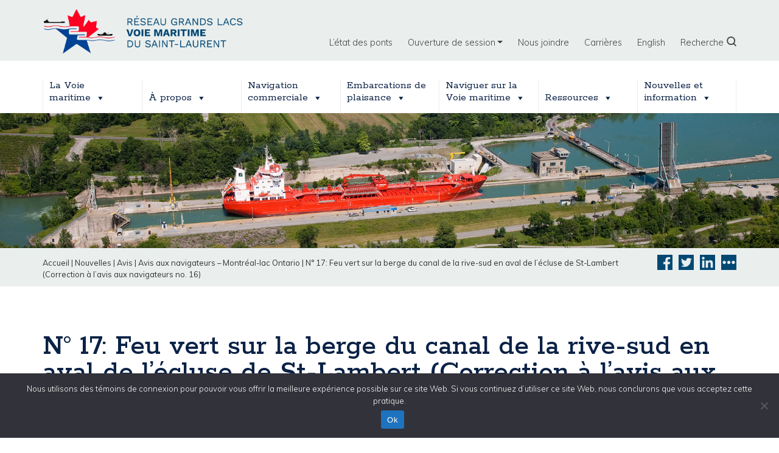

--- FILE ---
content_type: text/html; charset=UTF-8
request_url: https://grandslacs-voiemaritime.com/fr/nouvelles/no-17-feu-vert-sur-la-berge-du-canal-de-la-rive-sud-en-aval-de-lecluse-de-st-lambert-correction-a-lavis-aux-navigateurs-no-16/
body_size: 20076
content:
<!DOCTYPE html>
<html lang="fr-FR">
<head>	
	<!-- Google tag (gtag.js) 20230519 mma --> 
<script async src="https://www.googletagmanager.com/gtag/js?id=G-CM5J5XLPVP"> </script>

<script> window.dataLayer = window.dataLayer || []; function gtag(){dataLayer.push(arguments);} 
gtag('js', new Date()); 
 gtag('config', 'G-CM5J5XLPVP');  </script>	
	
	
    <meta charset="UTF-8">
    
	<meta name="viewport" content="width=device-width, initial-scale=1, shrink-to-fit=no">

    <meta name="google-site-verification" content="UiF72K1grqVEviV8NcD8vZj7d_AWn3qQIK2Ogca6BnU" />

             <meta property="og:image" content="https://greatlakes-seaway.com/wp-content/uploads/2022/01/300x300-logo-en.png" />    
    
             <meta property="twitter:image" content="https://greatlakes-seaway.com/wp-content/uploads/2022/01/300x300-logo-en.png" />    
    
    <link rel="profile" href="http://gmpg.org/xfn/11">
    <script src="//platform-api.sharethis.com/js/sharethis.js#property=#{property?._id}&product=custom-share-buttons"></script>
	<meta name='robots' content='index, follow, max-image-preview:large, max-snippet:-1, max-video-preview:-1' />
	<style>img:is([sizes="auto" i], [sizes^="auto," i]) { contain-intrinsic-size: 3000px 1500px }</style>
	
	<!-- This site is optimized with the Yoast SEO plugin v26.7 - https://yoast.com/wordpress/plugins/seo/ -->
	<title>N° 17: Feu vert sur la berge du canal de la rive-sud en aval de l’écluse de St-Lambert (Correction à l’avis aux navigateurs no. 16) - La Corporation de Gestion de la Voie Maritime du Saint-Laurent</title>
	<link rel="canonical" href="https://grandslacs-voiemaritime.com/fr/nouvelles/no-17-feu-vert-sur-la-berge-du-canal-de-la-rive-sud-en-aval-de-lecluse-de-st-lambert-correction-a-lavis-aux-navigateurs-no-16/" />
	<meta property="og:locale" content="fr_FR" />
	<meta property="og:type" content="article" />
	<meta property="og:title" content="N° 17: Feu vert sur la berge du canal de la rive-sud en aval de l’écluse de St-Lambert (Correction à l’avis aux navigateurs no. 16) - La Corporation de Gestion de la Voie Maritime du Saint-Laurent" />
	<meta property="og:url" content="https://grandslacs-voiemaritime.com/fr/nouvelles/no-17-feu-vert-sur-la-berge-du-canal-de-la-rive-sud-en-aval-de-lecluse-de-st-lambert-correction-a-lavis-aux-navigateurs-no-16/" />
	<meta property="og:site_name" content="La Corporation de Gestion de la Voie Maritime du Saint-Laurent" />
	<meta property="article:modified_time" content="2019-11-05T20:40:11+00:00" />
	<meta property="og:image" content="https://grandslacs-voiemaritime.com/wp-content/uploads/2022/01/300x300-logo-en.png" />
	<meta property="og:image:width" content="334" />
	<meta property="og:image:height" content="330" />
	<meta property="og:image:type" content="image/png" />
	<meta name="twitter:card" content="summary_large_image" />
	<script type="application/ld+json" class="yoast-schema-graph">{"@context":"https://schema.org","@graph":[{"@type":"WebPage","@id":"https://grandslacs-voiemaritime.com/fr/nouvelles/no-17-feu-vert-sur-la-berge-du-canal-de-la-rive-sud-en-aval-de-lecluse-de-st-lambert-correction-a-lavis-aux-navigateurs-no-16/","url":"https://grandslacs-voiemaritime.com/fr/nouvelles/no-17-feu-vert-sur-la-berge-du-canal-de-la-rive-sud-en-aval-de-lecluse-de-st-lambert-correction-a-lavis-aux-navigateurs-no-16/","name":"N° 17: Feu vert sur la berge du canal de la rive-sud en aval de l’écluse de St-Lambert (Correction à l’avis aux navigateurs no. 16) - La Corporation de Gestion de la Voie Maritime du Saint-Laurent","isPartOf":{"@id":"https://greatlakes-seaway.com/fr/#website"},"datePublished":"2012-07-26T12:00:41+00:00","dateModified":"2019-11-05T20:40:11+00:00","breadcrumb":{"@id":"https://grandslacs-voiemaritime.com/fr/nouvelles/no-17-feu-vert-sur-la-berge-du-canal-de-la-rive-sud-en-aval-de-lecluse-de-st-lambert-correction-a-lavis-aux-navigateurs-no-16/#breadcrumb"},"inLanguage":"fr-FR","potentialAction":[{"@type":"ReadAction","target":["https://grandslacs-voiemaritime.com/fr/nouvelles/no-17-feu-vert-sur-la-berge-du-canal-de-la-rive-sud-en-aval-de-lecluse-de-st-lambert-correction-a-lavis-aux-navigateurs-no-16/"]}]},{"@type":"BreadcrumbList","@id":"https://grandslacs-voiemaritime.com/fr/nouvelles/no-17-feu-vert-sur-la-berge-du-canal-de-la-rive-sud-en-aval-de-lecluse-de-st-lambert-correction-a-lavis-aux-navigateurs-no-16/#breadcrumb","itemListElement":[{"@type":"ListItem","position":1,"name":"Home","item":"https://greatlakes-seaway.com/fr/"},{"@type":"ListItem","position":2,"name":"News &amp; Information","item":"https://grandslacs-voiemaritime.com/fr/nouvelles/"},{"@type":"ListItem","position":3,"name":"N° 17: Feu vert sur la berge du canal de la rive-sud en aval de l’écluse de St-Lambert (Correction à l’avis aux navigateurs no. 16)"}]},{"@type":"WebSite","@id":"https://greatlakes-seaway.com/fr/#website","url":"https://greatlakes-seaway.com/fr/","name":"Great Lakes St. Lawrence Seaway System","description":"","publisher":{"@id":"https://greatlakes-seaway.com/fr/#organization"},"potentialAction":[{"@type":"SearchAction","target":{"@type":"EntryPoint","urlTemplate":"https://greatlakes-seaway.com/fr/?s={search_term_string}"},"query-input":{"@type":"PropertyValueSpecification","valueRequired":true,"valueName":"search_term_string"}}],"inLanguage":"fr-FR"},{"@type":"Organization","@id":"https://greatlakes-seaway.com/fr/#organization","name":"Great Lakes St. Lawrence Seaway System","url":"https://greatlakes-seaway.com/fr/","logo":{"@type":"ImageObject","inLanguage":"fr-FR","@id":"https://greatlakes-seaway.com/fr/#/schema/logo/image/","url":"https://grandslacs-voiemaritime.com/wp-content/uploads/2020/06/800x230-logo-en.png","contentUrl":"https://grandslacs-voiemaritime.com/wp-content/uploads/2020/06/800x230-logo-en.png","width":800,"height":230,"caption":"Great Lakes St. Lawrence Seaway System"},"image":{"@id":"https://greatlakes-seaway.com/fr/#/schema/logo/image/"}}]}</script>
	<!-- / Yoast SEO plugin. -->


<link rel='dns-prefetch' href='//greatlakes-seaway.com' />
<link rel='dns-prefetch' href='//use.fontawesome.com' />
<link rel="alternate" type="application/rss+xml" title="La Corporation de Gestion de la Voie Maritime du Saint-Laurent &raquo; Flux" href="https://grandslacs-voiemaritime.com/fr/feed/" />
<script type="text/javascript">
/* <![CDATA[ */
window._wpemojiSettings = {"baseUrl":"https:\/\/s.w.org\/images\/core\/emoji\/16.0.1\/72x72\/","ext":".png","svgUrl":"https:\/\/s.w.org\/images\/core\/emoji\/16.0.1\/svg\/","svgExt":".svg","source":{"concatemoji":"https:\/\/grandslacs-voiemaritime.com\/wp-includes\/js\/wp-emoji-release.min.js?ver=6.8.3"}};
/*! This file is auto-generated */
!function(s,n){var o,i,e;function c(e){try{var t={supportTests:e,timestamp:(new Date).valueOf()};sessionStorage.setItem(o,JSON.stringify(t))}catch(e){}}function p(e,t,n){e.clearRect(0,0,e.canvas.width,e.canvas.height),e.fillText(t,0,0);var t=new Uint32Array(e.getImageData(0,0,e.canvas.width,e.canvas.height).data),a=(e.clearRect(0,0,e.canvas.width,e.canvas.height),e.fillText(n,0,0),new Uint32Array(e.getImageData(0,0,e.canvas.width,e.canvas.height).data));return t.every(function(e,t){return e===a[t]})}function u(e,t){e.clearRect(0,0,e.canvas.width,e.canvas.height),e.fillText(t,0,0);for(var n=e.getImageData(16,16,1,1),a=0;a<n.data.length;a++)if(0!==n.data[a])return!1;return!0}function f(e,t,n,a){switch(t){case"flag":return n(e,"\ud83c\udff3\ufe0f\u200d\u26a7\ufe0f","\ud83c\udff3\ufe0f\u200b\u26a7\ufe0f")?!1:!n(e,"\ud83c\udde8\ud83c\uddf6","\ud83c\udde8\u200b\ud83c\uddf6")&&!n(e,"\ud83c\udff4\udb40\udc67\udb40\udc62\udb40\udc65\udb40\udc6e\udb40\udc67\udb40\udc7f","\ud83c\udff4\u200b\udb40\udc67\u200b\udb40\udc62\u200b\udb40\udc65\u200b\udb40\udc6e\u200b\udb40\udc67\u200b\udb40\udc7f");case"emoji":return!a(e,"\ud83e\udedf")}return!1}function g(e,t,n,a){var r="undefined"!=typeof WorkerGlobalScope&&self instanceof WorkerGlobalScope?new OffscreenCanvas(300,150):s.createElement("canvas"),o=r.getContext("2d",{willReadFrequently:!0}),i=(o.textBaseline="top",o.font="600 32px Arial",{});return e.forEach(function(e){i[e]=t(o,e,n,a)}),i}function t(e){var t=s.createElement("script");t.src=e,t.defer=!0,s.head.appendChild(t)}"undefined"!=typeof Promise&&(o="wpEmojiSettingsSupports",i=["flag","emoji"],n.supports={everything:!0,everythingExceptFlag:!0},e=new Promise(function(e){s.addEventListener("DOMContentLoaded",e,{once:!0})}),new Promise(function(t){var n=function(){try{var e=JSON.parse(sessionStorage.getItem(o));if("object"==typeof e&&"number"==typeof e.timestamp&&(new Date).valueOf()<e.timestamp+604800&&"object"==typeof e.supportTests)return e.supportTests}catch(e){}return null}();if(!n){if("undefined"!=typeof Worker&&"undefined"!=typeof OffscreenCanvas&&"undefined"!=typeof URL&&URL.createObjectURL&&"undefined"!=typeof Blob)try{var e="postMessage("+g.toString()+"("+[JSON.stringify(i),f.toString(),p.toString(),u.toString()].join(",")+"));",a=new Blob([e],{type:"text/javascript"}),r=new Worker(URL.createObjectURL(a),{name:"wpTestEmojiSupports"});return void(r.onmessage=function(e){c(n=e.data),r.terminate(),t(n)})}catch(e){}c(n=g(i,f,p,u))}t(n)}).then(function(e){for(var t in e)n.supports[t]=e[t],n.supports.everything=n.supports.everything&&n.supports[t],"flag"!==t&&(n.supports.everythingExceptFlag=n.supports.everythingExceptFlag&&n.supports[t]);n.supports.everythingExceptFlag=n.supports.everythingExceptFlag&&!n.supports.flag,n.DOMReady=!1,n.readyCallback=function(){n.DOMReady=!0}}).then(function(){return e}).then(function(){var e;n.supports.everything||(n.readyCallback(),(e=n.source||{}).concatemoji?t(e.concatemoji):e.wpemoji&&e.twemoji&&(t(e.twemoji),t(e.wpemoji)))}))}((window,document),window._wpemojiSettings);
/* ]]> */
</script>
<link rel='stylesheet' id='mp-theme-css' href='https://grandslacs-voiemaritime.com/wp-content/plugins/memberpress/css/ui/theme.css?ver=1.12.11' type='text/css' media='all' />
<style id='wp-emoji-styles-inline-css' type='text/css'>

	img.wp-smiley, img.emoji {
		display: inline !important;
		border: none !important;
		box-shadow: none !important;
		height: 1em !important;
		width: 1em !important;
		margin: 0 0.07em !important;
		vertical-align: -0.1em !important;
		background: none !important;
		padding: 0 !important;
	}
</style>
<link rel='stylesheet' id='wp-block-library-css' href='https://grandslacs-voiemaritime.com/wp-includes/css/dist/block-library/style.min.css?ver=6.8.3' type='text/css' media='all' />
<style id='classic-theme-styles-inline-css' type='text/css'>
/*! This file is auto-generated */
.wp-block-button__link{color:#fff;background-color:#32373c;border-radius:9999px;box-shadow:none;text-decoration:none;padding:calc(.667em + 2px) calc(1.333em + 2px);font-size:1.125em}.wp-block-file__button{background:#32373c;color:#fff;text-decoration:none}
</style>
<link rel='stylesheet' id='wp-components-css' href='https://grandslacs-voiemaritime.com/wp-includes/css/dist/components/style.min.css?ver=6.8.3' type='text/css' media='all' />
<link rel='stylesheet' id='wp-preferences-css' href='https://grandslacs-voiemaritime.com/wp-includes/css/dist/preferences/style.min.css?ver=6.8.3' type='text/css' media='all' />
<link rel='stylesheet' id='wp-block-editor-css' href='https://grandslacs-voiemaritime.com/wp-includes/css/dist/block-editor/style.min.css?ver=6.8.3' type='text/css' media='all' />
<link rel='stylesheet' id='popup-maker-block-library-style-css' href='https://grandslacs-voiemaritime.com/wp-content/plugins/popup-maker/dist/packages/block-library-style.css?ver=dbea705cfafe089d65f1' type='text/css' media='all' />
<style id='global-styles-inline-css' type='text/css'>
:root{--wp--preset--aspect-ratio--square: 1;--wp--preset--aspect-ratio--4-3: 4/3;--wp--preset--aspect-ratio--3-4: 3/4;--wp--preset--aspect-ratio--3-2: 3/2;--wp--preset--aspect-ratio--2-3: 2/3;--wp--preset--aspect-ratio--16-9: 16/9;--wp--preset--aspect-ratio--9-16: 9/16;--wp--preset--color--black: #000000;--wp--preset--color--cyan-bluish-gray: #abb8c3;--wp--preset--color--white: #ffffff;--wp--preset--color--pale-pink: #f78da7;--wp--preset--color--vivid-red: #cf2e2e;--wp--preset--color--luminous-vivid-orange: #ff6900;--wp--preset--color--luminous-vivid-amber: #fcb900;--wp--preset--color--light-green-cyan: #7bdcb5;--wp--preset--color--vivid-green-cyan: #00d084;--wp--preset--color--pale-cyan-blue: #8ed1fc;--wp--preset--color--vivid-cyan-blue: #0693e3;--wp--preset--color--vivid-purple: #9b51e0;--wp--preset--gradient--vivid-cyan-blue-to-vivid-purple: linear-gradient(135deg,rgba(6,147,227,1) 0%,rgb(155,81,224) 100%);--wp--preset--gradient--light-green-cyan-to-vivid-green-cyan: linear-gradient(135deg,rgb(122,220,180) 0%,rgb(0,208,130) 100%);--wp--preset--gradient--luminous-vivid-amber-to-luminous-vivid-orange: linear-gradient(135deg,rgba(252,185,0,1) 0%,rgba(255,105,0,1) 100%);--wp--preset--gradient--luminous-vivid-orange-to-vivid-red: linear-gradient(135deg,rgba(255,105,0,1) 0%,rgb(207,46,46) 100%);--wp--preset--gradient--very-light-gray-to-cyan-bluish-gray: linear-gradient(135deg,rgb(238,238,238) 0%,rgb(169,184,195) 100%);--wp--preset--gradient--cool-to-warm-spectrum: linear-gradient(135deg,rgb(74,234,220) 0%,rgb(151,120,209) 20%,rgb(207,42,186) 40%,rgb(238,44,130) 60%,rgb(251,105,98) 80%,rgb(254,248,76) 100%);--wp--preset--gradient--blush-light-purple: linear-gradient(135deg,rgb(255,206,236) 0%,rgb(152,150,240) 100%);--wp--preset--gradient--blush-bordeaux: linear-gradient(135deg,rgb(254,205,165) 0%,rgb(254,45,45) 50%,rgb(107,0,62) 100%);--wp--preset--gradient--luminous-dusk: linear-gradient(135deg,rgb(255,203,112) 0%,rgb(199,81,192) 50%,rgb(65,88,208) 100%);--wp--preset--gradient--pale-ocean: linear-gradient(135deg,rgb(255,245,203) 0%,rgb(182,227,212) 50%,rgb(51,167,181) 100%);--wp--preset--gradient--electric-grass: linear-gradient(135deg,rgb(202,248,128) 0%,rgb(113,206,126) 100%);--wp--preset--gradient--midnight: linear-gradient(135deg,rgb(2,3,129) 0%,rgb(40,116,252) 100%);--wp--preset--font-size--small: 13px;--wp--preset--font-size--medium: 20px;--wp--preset--font-size--large: 36px;--wp--preset--font-size--x-large: 42px;--wp--preset--spacing--20: 0.44rem;--wp--preset--spacing--30: 0.67rem;--wp--preset--spacing--40: 1rem;--wp--preset--spacing--50: 1.5rem;--wp--preset--spacing--60: 2.25rem;--wp--preset--spacing--70: 3.38rem;--wp--preset--spacing--80: 5.06rem;--wp--preset--shadow--natural: 6px 6px 9px rgba(0, 0, 0, 0.2);--wp--preset--shadow--deep: 12px 12px 50px rgba(0, 0, 0, 0.4);--wp--preset--shadow--sharp: 6px 6px 0px rgba(0, 0, 0, 0.2);--wp--preset--shadow--outlined: 6px 6px 0px -3px rgba(255, 255, 255, 1), 6px 6px rgba(0, 0, 0, 1);--wp--preset--shadow--crisp: 6px 6px 0px rgba(0, 0, 0, 1);}:where(.is-layout-flex){gap: 0.5em;}:where(.is-layout-grid){gap: 0.5em;}body .is-layout-flex{display: flex;}.is-layout-flex{flex-wrap: wrap;align-items: center;}.is-layout-flex > :is(*, div){margin: 0;}body .is-layout-grid{display: grid;}.is-layout-grid > :is(*, div){margin: 0;}:where(.wp-block-columns.is-layout-flex){gap: 2em;}:where(.wp-block-columns.is-layout-grid){gap: 2em;}:where(.wp-block-post-template.is-layout-flex){gap: 1.25em;}:where(.wp-block-post-template.is-layout-grid){gap: 1.25em;}.has-black-color{color: var(--wp--preset--color--black) !important;}.has-cyan-bluish-gray-color{color: var(--wp--preset--color--cyan-bluish-gray) !important;}.has-white-color{color: var(--wp--preset--color--white) !important;}.has-pale-pink-color{color: var(--wp--preset--color--pale-pink) !important;}.has-vivid-red-color{color: var(--wp--preset--color--vivid-red) !important;}.has-luminous-vivid-orange-color{color: var(--wp--preset--color--luminous-vivid-orange) !important;}.has-luminous-vivid-amber-color{color: var(--wp--preset--color--luminous-vivid-amber) !important;}.has-light-green-cyan-color{color: var(--wp--preset--color--light-green-cyan) !important;}.has-vivid-green-cyan-color{color: var(--wp--preset--color--vivid-green-cyan) !important;}.has-pale-cyan-blue-color{color: var(--wp--preset--color--pale-cyan-blue) !important;}.has-vivid-cyan-blue-color{color: var(--wp--preset--color--vivid-cyan-blue) !important;}.has-vivid-purple-color{color: var(--wp--preset--color--vivid-purple) !important;}.has-black-background-color{background-color: var(--wp--preset--color--black) !important;}.has-cyan-bluish-gray-background-color{background-color: var(--wp--preset--color--cyan-bluish-gray) !important;}.has-white-background-color{background-color: var(--wp--preset--color--white) !important;}.has-pale-pink-background-color{background-color: var(--wp--preset--color--pale-pink) !important;}.has-vivid-red-background-color{background-color: var(--wp--preset--color--vivid-red) !important;}.has-luminous-vivid-orange-background-color{background-color: var(--wp--preset--color--luminous-vivid-orange) !important;}.has-luminous-vivid-amber-background-color{background-color: var(--wp--preset--color--luminous-vivid-amber) !important;}.has-light-green-cyan-background-color{background-color: var(--wp--preset--color--light-green-cyan) !important;}.has-vivid-green-cyan-background-color{background-color: var(--wp--preset--color--vivid-green-cyan) !important;}.has-pale-cyan-blue-background-color{background-color: var(--wp--preset--color--pale-cyan-blue) !important;}.has-vivid-cyan-blue-background-color{background-color: var(--wp--preset--color--vivid-cyan-blue) !important;}.has-vivid-purple-background-color{background-color: var(--wp--preset--color--vivid-purple) !important;}.has-black-border-color{border-color: var(--wp--preset--color--black) !important;}.has-cyan-bluish-gray-border-color{border-color: var(--wp--preset--color--cyan-bluish-gray) !important;}.has-white-border-color{border-color: var(--wp--preset--color--white) !important;}.has-pale-pink-border-color{border-color: var(--wp--preset--color--pale-pink) !important;}.has-vivid-red-border-color{border-color: var(--wp--preset--color--vivid-red) !important;}.has-luminous-vivid-orange-border-color{border-color: var(--wp--preset--color--luminous-vivid-orange) !important;}.has-luminous-vivid-amber-border-color{border-color: var(--wp--preset--color--luminous-vivid-amber) !important;}.has-light-green-cyan-border-color{border-color: var(--wp--preset--color--light-green-cyan) !important;}.has-vivid-green-cyan-border-color{border-color: var(--wp--preset--color--vivid-green-cyan) !important;}.has-pale-cyan-blue-border-color{border-color: var(--wp--preset--color--pale-cyan-blue) !important;}.has-vivid-cyan-blue-border-color{border-color: var(--wp--preset--color--vivid-cyan-blue) !important;}.has-vivid-purple-border-color{border-color: var(--wp--preset--color--vivid-purple) !important;}.has-vivid-cyan-blue-to-vivid-purple-gradient-background{background: var(--wp--preset--gradient--vivid-cyan-blue-to-vivid-purple) !important;}.has-light-green-cyan-to-vivid-green-cyan-gradient-background{background: var(--wp--preset--gradient--light-green-cyan-to-vivid-green-cyan) !important;}.has-luminous-vivid-amber-to-luminous-vivid-orange-gradient-background{background: var(--wp--preset--gradient--luminous-vivid-amber-to-luminous-vivid-orange) !important;}.has-luminous-vivid-orange-to-vivid-red-gradient-background{background: var(--wp--preset--gradient--luminous-vivid-orange-to-vivid-red) !important;}.has-very-light-gray-to-cyan-bluish-gray-gradient-background{background: var(--wp--preset--gradient--very-light-gray-to-cyan-bluish-gray) !important;}.has-cool-to-warm-spectrum-gradient-background{background: var(--wp--preset--gradient--cool-to-warm-spectrum) !important;}.has-blush-light-purple-gradient-background{background: var(--wp--preset--gradient--blush-light-purple) !important;}.has-blush-bordeaux-gradient-background{background: var(--wp--preset--gradient--blush-bordeaux) !important;}.has-luminous-dusk-gradient-background{background: var(--wp--preset--gradient--luminous-dusk) !important;}.has-pale-ocean-gradient-background{background: var(--wp--preset--gradient--pale-ocean) !important;}.has-electric-grass-gradient-background{background: var(--wp--preset--gradient--electric-grass) !important;}.has-midnight-gradient-background{background: var(--wp--preset--gradient--midnight) !important;}.has-small-font-size{font-size: var(--wp--preset--font-size--small) !important;}.has-medium-font-size{font-size: var(--wp--preset--font-size--medium) !important;}.has-large-font-size{font-size: var(--wp--preset--font-size--large) !important;}.has-x-large-font-size{font-size: var(--wp--preset--font-size--x-large) !important;}
:where(.wp-block-post-template.is-layout-flex){gap: 1.25em;}:where(.wp-block-post-template.is-layout-grid){gap: 1.25em;}
:where(.wp-block-columns.is-layout-flex){gap: 2em;}:where(.wp-block-columns.is-layout-grid){gap: 2em;}
:root :where(.wp-block-pullquote){font-size: 1.5em;line-height: 1.6;}
</style>
<link rel='stylesheet' id='cookie-notice-front-css' href='https://grandslacs-voiemaritime.com/wp-content/plugins/cookie-notice/css/front.min.css?ver=2.5.11' type='text/css' media='all' />
<link rel='stylesheet' id='settings-page-css' href='https://grandslacs-voiemaritime.com/wp-content/plugins/memberpress-sync-main/public/css/settings-page-public.css?ver=1.0.0' type='text/css' media='all' />
<link rel='stylesheet' id='wpml-menu-item-0-css' href='https://grandslacs-voiemaritime.com/wp-content/plugins/sitepress-multilingual-cms/templates/language-switchers/menu-item/style.min.css?ver=1' type='text/css' media='all' />
<link rel='stylesheet' id='megamenu-css' href='https://grandslacs-voiemaritime.com/wp-content/uploads/maxmegamenu/style_fr.css?ver=bf4cdd' type='text/css' media='all' />
<link rel='stylesheet' id='dashicons-css' href='https://grandslacs-voiemaritime.com/wp-includes/css/dashicons.min.css?ver=6.8.3' type='text/css' media='all' />
<link rel='stylesheet' id='wppopups-base-css' href='https://grandslacs-voiemaritime.com/wp-content/plugins/wp-popups-lite/src/assets/css/wppopups-base.css?ver=2.2.0.3' type='text/css' media='all' />
<link rel='stylesheet' id='understrap-styles-css' href='https://grandslacs-voiemaritime.com/wp-content/themes/slsmc/css/theme.min.css?ver=1.0.1568810122' type='text/css' media='screen' />
<link rel='stylesheet' id='magnific-popup-styles-css' href='https://grandslacs-voiemaritime.com/wp-content/themes/slsmc/js/magnific-popup/magnific-popup.css' type='text/css' media='screen' />
<link rel='stylesheet' id='slick-slider-styles-core-css' href='https://grandslacs-voiemaritime.com/wp-content/themes/slsmc/js/slick/slick.css' type='text/css' media='screen' />
<link rel='stylesheet' id='slick-slider-styles-theme-css' href='https://grandslacs-voiemaritime.com/wp-content/themes/slsmc/js/slick/slick-theme.css' type='text/css' media='screen' />
<link rel='stylesheet' id='slsmc-css' href='https://grandslacs-voiemaritime.com/wp-content/themes/slsmc/css/slsmc.css' type='text/css' media='screen' />
<link rel='stylesheet' id='slsmc-queries-css' href='https://grandslacs-voiemaritime.com/wp-content/themes/slsmc/css/slsmc-queries.css' type='text/css' media='screen' />
<link rel='stylesheet' id='slsmc-print-css' href='https://grandslacs-voiemaritime.com/wp-content/themes/slsmc/css/print.css' type='text/css' media='print' />
<link rel='stylesheet' id='slb_core-css' href='https://grandslacs-voiemaritime.com/wp-content/plugins/simple-lightbox/client/css/app.css?ver=2.9.4' type='text/css' media='all' />
<link rel='stylesheet' id='searchwp-forms-css' href='https://grandslacs-voiemaritime.com/wp-content/plugins/searchwp/assets/css/frontend/search-forms.min.css?ver=4.5.6' type='text/css' media='all' />
<link rel='stylesheet' id='popup-maker-site-css' href='//grandslacs-voiemaritime.com/wp-content/uploads/pum/pum-site-styles.css?generated=1755697544&#038;ver=1.21.5' type='text/css' media='all' />
<link rel='stylesheet' id='bfa-font-awesome-css' href='https://use.fontawesome.com/releases/v5.15.4/css/all.css?ver=2.0.3' type='text/css' media='all' />
<link rel='stylesheet' id='bfa-font-awesome-v4-shim-css' href='https://use.fontawesome.com/releases/v5.15.4/css/v4-shims.css?ver=2.0.3' type='text/css' media='all' />
<style id='bfa-font-awesome-v4-shim-inline-css' type='text/css'>

			@font-face {
				font-family: 'FontAwesome';
				src: url('https://use.fontawesome.com/releases/v5.15.4/webfonts/fa-brands-400.eot'),
				url('https://use.fontawesome.com/releases/v5.15.4/webfonts/fa-brands-400.eot?#iefix') format('embedded-opentype'),
				url('https://use.fontawesome.com/releases/v5.15.4/webfonts/fa-brands-400.woff2') format('woff2'),
				url('https://use.fontawesome.com/releases/v5.15.4/webfonts/fa-brands-400.woff') format('woff'),
				url('https://use.fontawesome.com/releases/v5.15.4/webfonts/fa-brands-400.ttf') format('truetype'),
				url('https://use.fontawesome.com/releases/v5.15.4/webfonts/fa-brands-400.svg#fontawesome') format('svg');
			}

			@font-face {
				font-family: 'FontAwesome';
				src: url('https://use.fontawesome.com/releases/v5.15.4/webfonts/fa-solid-900.eot'),
				url('https://use.fontawesome.com/releases/v5.15.4/webfonts/fa-solid-900.eot?#iefix') format('embedded-opentype'),
				url('https://use.fontawesome.com/releases/v5.15.4/webfonts/fa-solid-900.woff2') format('woff2'),
				url('https://use.fontawesome.com/releases/v5.15.4/webfonts/fa-solid-900.woff') format('woff'),
				url('https://use.fontawesome.com/releases/v5.15.4/webfonts/fa-solid-900.ttf') format('truetype'),
				url('https://use.fontawesome.com/releases/v5.15.4/webfonts/fa-solid-900.svg#fontawesome') format('svg');
			}

			@font-face {
				font-family: 'FontAwesome';
				src: url('https://use.fontawesome.com/releases/v5.15.4/webfonts/fa-regular-400.eot'),
				url('https://use.fontawesome.com/releases/v5.15.4/webfonts/fa-regular-400.eot?#iefix') format('embedded-opentype'),
				url('https://use.fontawesome.com/releases/v5.15.4/webfonts/fa-regular-400.woff2') format('woff2'),
				url('https://use.fontawesome.com/releases/v5.15.4/webfonts/fa-regular-400.woff') format('woff'),
				url('https://use.fontawesome.com/releases/v5.15.4/webfonts/fa-regular-400.ttf') format('truetype'),
				url('https://use.fontawesome.com/releases/v5.15.4/webfonts/fa-regular-400.svg#fontawesome') format('svg');
				unicode-range: U+F004-F005,U+F007,U+F017,U+F022,U+F024,U+F02E,U+F03E,U+F044,U+F057-F059,U+F06E,U+F070,U+F075,U+F07B-F07C,U+F080,U+F086,U+F089,U+F094,U+F09D,U+F0A0,U+F0A4-F0A7,U+F0C5,U+F0C7-F0C8,U+F0E0,U+F0EB,U+F0F3,U+F0F8,U+F0FE,U+F111,U+F118-F11A,U+F11C,U+F133,U+F144,U+F146,U+F14A,U+F14D-F14E,U+F150-F152,U+F15B-F15C,U+F164-F165,U+F185-F186,U+F191-F192,U+F1AD,U+F1C1-F1C9,U+F1CD,U+F1D8,U+F1E3,U+F1EA,U+F1F6,U+F1F9,U+F20A,U+F247-F249,U+F24D,U+F254-F25B,U+F25D,U+F267,U+F271-F274,U+F279,U+F28B,U+F28D,U+F2B5-F2B6,U+F2B9,U+F2BB,U+F2BD,U+F2C1-F2C2,U+F2D0,U+F2D2,U+F2DC,U+F2ED,U+F328,U+F358-F35B,U+F3A5,U+F3D1,U+F410,U+F4AD;
			}
		
</style>
<script type="text/javascript" src="https://grandslacs-voiemaritime.com/wp-includes/js/jquery/jquery.min.js?ver=3.7.1" id="jquery-core-js"></script>
<script type="text/javascript" src="https://grandslacs-voiemaritime.com/wp-includes/js/jquery/jquery-migrate.min.js?ver=3.4.1" id="jquery-migrate-js"></script>
<script type="text/javascript" id="cookie-notice-front-js-before">
/* <![CDATA[ */
var cnArgs = {"ajaxUrl":"https:\/\/grandslacs-voiemaritime.com\/wp-admin\/admin-ajax.php","nonce":"ce410c4b27","hideEffect":"fade","position":"bottom","onScroll":false,"onScrollOffset":100,"onClick":false,"cookieName":"cookie_notice_accepted","cookieTime":2592000,"cookieTimeRejected":2592000,"globalCookie":false,"redirection":false,"cache":true,"revokeCookies":false,"revokeCookiesOpt":"automatic"};
/* ]]> */
</script>
<script type="text/javascript" src="https://grandslacs-voiemaritime.com/wp-content/plugins/cookie-notice/js/front.min.js?ver=2.5.11" id="cookie-notice-front-js"></script>
<script type="text/javascript" src="https://grandslacs-voiemaritime.com/wp-content/plugins/memberpress-sync-main/public/js/settings-page-public.js?ver=1.0.0" id="settings-page-js"></script>
<script type="text/javascript" src="https://grandslacs-voiemaritime.com/wp-content/themes/slsmc/js/magnific-popup/jquery.magnific-popup.min.js?ver=6.8.3" id="magnific-popup-js"></script>
<script type="text/javascript" src="https://grandslacs-voiemaritime.com/wp-content/themes/slsmc/js/slick/slick.min.js?ver=6.8.3" id="slick-slider-js"></script>
<script type="text/javascript" src="https://grandslacs-voiemaritime.com/wp-content/themes/slsmc/js/slsmc.js?ver=6.8.3" id="slsmc-js"></script>
<link rel="https://api.w.org/" href="https://grandslacs-voiemaritime.com/fr/wp-json/" /><link rel="EditURI" type="application/rsd+xml" title="RSD" href="https://grandslacs-voiemaritime.com/xmlrpc.php?rsd" />
<link rel='shortlink' href='https://grandslacs-voiemaritime.com/fr/?p=9562' />
<link rel="alternate" title="oEmbed (JSON)" type="application/json+oembed" href="https://grandslacs-voiemaritime.com/fr/wp-json/oembed/1.0/embed?url=https%3A%2F%2Fgrandslacs-voiemaritime.com%2Ffr%2Fnouvelles%2Fno-17-feu-vert-sur-la-berge-du-canal-de-la-rive-sud-en-aval-de-lecluse-de-st-lambert-correction-a-lavis-aux-navigateurs-no-16%2F" />
<link rel="alternate" title="oEmbed (XML)" type="text/xml+oembed" href="https://grandslacs-voiemaritime.com/fr/wp-json/oembed/1.0/embed?url=https%3A%2F%2Fgrandslacs-voiemaritime.com%2Ffr%2Fnouvelles%2Fno-17-feu-vert-sur-la-berge-du-canal-de-la-rive-sud-en-aval-de-lecluse-de-st-lambert-correction-a-lavis-aux-navigateurs-no-16%2F&#038;format=xml" />
<meta name="generator" content="WPML ver:4.8.6 stt:1,4;" />
<link rel="alternate" href="https://greatlakes-seaway.com/nouvelles/no-17-feu-vert-sur-la-berge-du-canal-de-la-rive-sud-en-aval-de-lecluse-de-st-lambert-correction-a-lavis-aux-navigateurs-no-16/" hreflang="en-CA" /><link rel="alternate" href="https://greatlakes-seaway.com/nouvelles/no-17-feu-vert-sur-la-berge-du-canal-de-la-rive-sud-en-aval-de-lecluse-de-st-lambert-correction-a-lavis-aux-navigateurs-no-16/" hreflang="x-default" /><link rel="alternate" href="https://grandslacs-voiemaritime.com/nouvelles/no-17-feu-vert-sur-la-berge-du-canal-de-la-rive-sud-en-aval-de-lecluse-de-st-lambert-correction-a-lavis-aux-navigateurs-no-16/" hreflang="fr-CA" /><meta name="mobile-web-app-capable" content="yes">
<meta name="apple-mobile-web-app-capable" content="yes">
<meta name="apple-mobile-web-app-title" content="La Corporation de Gestion de la Voie Maritime du Saint-Laurent - ">
		<style type="text/css" id="wp-custom-css">
			.mepr-nav-item.mepr-subscriptions {
	display: none;
}

.mepr-nav-item.mepr-payments {
	display: none;
}
	
body.page-id-16883 button {display: none !important;} 

body.page-id-16892 button {display: none !important;} 

.envira-close-button ,
.envirabox-item envirabox-close envirabox-button--close {
    display: none !important;
    visibility: hidden !important;
    opacity: 0 !important;
}

		</style>
		<style type="text/css">/** Mega Menu CSS: fs **/</style>
</head>

<body class="wp-singular news-template-default single single-news postid-9562 single-format-standard wp-embed-responsive wp-theme-slsmc multiple-domain-grandslacs-voiemaritime-com cookies-not-set sp-easy-accordion-enabled mega-menu-primary lang-fr">

<div class="site fr" id="page">

<main> <!-- mma added 20230524 -->
	<!-- ******************* The Navbar Area ******************* -->
	<div id="wrapper-navbar" itemscope itemtype="http://schema.org/WebSite">

		<a class="skip-link sr-only sr-only-focusable" href="#content">Skip to content</a>

		

		<div class="container" id="headernav-container">

            <div class="row">

                                 <div class="col-sm-12 col-md-12 col-lg-4 col-first">
                    <h1 id="home-logo" class="fr"><a href="https://grandslacs-voiemaritime.com/fr/"><img src="https://grandslacs-voiemaritime.com/wp-content/themes/slsmc/images/800x230-logo-fr.png" alt="Retour à la page l&#039;accueil" /><span>Corporation de Gestion de la Voie Maritime du Saint-Laurent</span></a></h1>
                </div>

                <div class="col-sm-12 col-md-12 col-lg-8 col-second">
                 
                    <!-- UTILITY MENU BEGINS -->
                    <div class="utility-menu-container">

                    <div class="menu-utility-menu-fr-container"><ul id="menu-utility-menu-fr" class="menu"><li itemscope="itemscope" itemtype="https://www.schema.org/SiteNavigationElement" id="menu-item-18339" class="menu-item menu-item-type-post_type menu-item-object-page menu-item-18339 nav-item"><a title="L’état des ponts" href="https://grandslacs-voiemaritime.com/fr/navigation-de-plaisance/letat-des-ponts/" class="nav-link">L’état des ponts</a></li>
<li itemscope="itemscope" itemtype="https://www.schema.org/SiteNavigationElement" id="menu-item-5799" class="menu-item menu-item-type-post_type menu-item-object-page menu-item-has-children dropdown menu-item-5799 nav-item"><a title="Ouverture de session" href="#" data-toggle="dropdown" aria-haspopup="true" aria-expanded="false" class="dropdown-toggle nav-link" id="menu-item-dropdown-5799">Ouverture de session</a>
<ul class="dropdown-menu" aria-labelledby="menu-item-dropdown-5799" role="menu">
	<li itemscope="itemscope" itemtype="https://www.schema.org/SiteNavigationElement" id="menu-item-48114" class="menu-item menu-item-type-custom menu-item-object-custom menu-item-48114 nav-item"><a title="Client commercial" href="https://grandslacs-voiemaritime.com/fr/applications-daffaires-de-la-voie-maritime/" class="dropdown-item">Client commercial</a></li>
	<li itemscope="itemscope" itemtype="https://www.schema.org/SiteNavigationElement" id="menu-item-48117" class="menu-item menu-item-type-post_type menu-item-object-page menu-item-48117 nav-item"><a title="Embarcations de plaisance" href="https://grandslacs-voiemaritime.com/fr/navigation-de-plaisance/reservations-embarcations-de-plaisance/" class="dropdown-item">Embarcations de plaisance</a></li>
</ul>
</li>
<li itemscope="itemscope" itemtype="https://www.schema.org/SiteNavigationElement" id="menu-item-5800" class="menu-item menu-item-type-post_type menu-item-object-page menu-item-5800 nav-item"><a title="Nous joindre" href="https://grandslacs-voiemaritime.com/fr/nous-joindre/" class="nav-link">Nous joindre</a></li>
<li itemscope="itemscope" itemtype="https://www.schema.org/SiteNavigationElement" id="menu-item-26251" class="menu-item menu-item-type-post_type menu-item-object-page menu-item-26251 nav-item"><a title="Carrières" href="https://grandslacs-voiemaritime.com/fr/a-propos/carrieres/" class="nav-link">Carrières</a></li>
<li itemscope="itemscope" itemtype="https://www.schema.org/SiteNavigationElement" id="menu-item-wpml-ls-3-en" class="menu-item wpml-ls-slot-3 wpml-ls-item wpml-ls-item-en wpml-ls-menu-item wpml-ls-first-item wpml-ls-last-item menu-item-type-wpml_ls_menu_item menu-item-object-wpml_ls_menu_item menu-item-wpml-ls-3-en nav-item"><a title="Passer à English" href="https://grandslacs-voiemaritime.com/en/news/17-green-light-on-the-bank-of-the-south-shore-canal-below-st-lambert-lock-correction-to-shipping-notice-16/" class="nav-link" aria-label="Passer à English" role="menuitem"><span class="wpml-ls-native" lang="en">English</span></a></li>
<li class="menu-item menu-item-type-custom menu-item-object-custom nav-item"><a class="nav-link search-popuplink-modal" href="#search-form"><span>Recherche</span><img class="search-icon" src="https://grandslacs-voiemaritime.com/wp-content/themes/slsmc/images/200x200-search-icon.png" alt="Recherche" /></a></li></ul></div>                    </div><!-- .utility-menu-container -->

                    <!-- Search Form box (for pop-up only) -->
                    <div id="search-form" class="mfp-hide zoom-anim-dialog">
                        
<form method="get" id="searchform" action="https://grandslacs-voiemaritime.com/fr/" role="search">
	<label class="sr-only" for="s">Recherche</label>
	<div class="input-group">
		<input class="field form-control" id="s" name="s" type="text"
			placeholder="Recherche..." value="">
		<span class="input-group-append">
			<input class="submit btn btn-primary" id="searchsubmit" name="submit" type="submit"
			value="Recherche">
		</span>
	</div>
</form>                        <button title="Close (Esc)" type="button" class="mfp-close">×</button>
                    </div>

                    <!-- UTILITY MENU ENDS -->

                </div><!-- .col-md-6 --> 

            </div><!-- .row -->

            <div class="row" id="main-menu-row">

                <div class="col-md-12" id="main-menu-col">

                    <!-- MAIN MENU BEGINS -->
                    <div class="main-menu-container">

                    <div id="mega-menu-wrap-primary" class="mega-menu-wrap"><div class="mega-menu-toggle"><div class="mega-toggle-blocks-left"></div><div class="mega-toggle-blocks-center"><div class='mega-toggle-block mega-menu-toggle-block mega-toggle-block-1' id='mega-toggle-block-1' tabindex='0'><span class='mega-toggle-label' role='button' aria-expanded='false'><span class='mega-toggle-label-closed'>Menu</span><span class='mega-toggle-label-open'>Menu</span></span></div></div><div class="mega-toggle-blocks-right"></div></div><ul id="mega-menu-primary" class="mega-menu max-mega-menu mega-menu-horizontal mega-no-js" data-event="hover_intent" data-effect="fade_up" data-effect-speed="200" data-effect-mobile="slide" data-effect-speed-mobile="200" data-mobile-force-width="false" data-second-click="go" data-document-click="collapse" data-vertical-behaviour="standard" data-breakpoint="1199" data-unbind="true" data-mobile-state="collapse_all" data-mobile-direction="vertical" data-hover-intent-timeout="300" data-hover-intent-interval="100"><li class="mega-menu-item mega-menu-item-type-custom mega-menu-item-object-custom mega-menu-item-has-children mega-menu-megamenu mega-menu-grid mega-align-bottom-left mega-menu-grid mega-menu-item-12212" id="mega-menu-item-12212"><a class="mega-menu-link" href="#" aria-expanded="false" tabindex="0">La Voie<br /> maritime<span class="mega-indicator" aria-hidden="true"></span></a>
<ul class="mega-sub-menu" role='presentation'>
<li class="mega-menu-row" id="mega-menu-12212-0">
	<ul class="mega-sub-menu" style='--columns:12' role='presentation'>
<li class="mega-menu-column mega-menu-columns-3-of-12" style="--columns:12; --span:3" id="mega-menu-12212-0-0">
		<ul class="mega-sub-menu">
<li class="mega-header-level2 mega-menu-item mega-menu-item-type-post_type mega-menu-item-object-page mega-menu-item-12160 header-level2" id="mega-menu-item-12160"><a class="mega-menu-link" href="https://grandslacs-voiemaritime.com/fr/la-voie-maritime/">La Voie<br /> maritime</a></li><li class="mega-header-level2 mega-menu-item mega-menu-item-type-post_type mega-menu-item-object-page mega-menu-item-5609 header-level2" id="mega-menu-item-5609"><a class="mega-menu-link" href="https://grandslacs-voiemaritime.com/fr/pour-nos-collectivites/les-avantages-du-transport-maritime/">Les avantages du transport maritime</a></li><li class="mega-header-level2 mega-menu-item mega-menu-item-type-post_type mega-menu-item-object-page mega-menu-item-42643 header-level2" id="mega-menu-item-42643"><a class="mega-menu-link" href="https://grandslacs-voiemaritime.com/fr/la-voie-maritime/retombees-economiques/">Retombées économiques</a></li><li class="mega-header-level2 mega-menu-item mega-menu-item-type-post_type mega-menu-item-object-page mega-menu-item-5606 header-level2" id="mega-menu-item-5606"><a class="mega-menu-link" href="https://grandslacs-voiemaritime.com/fr/la-voie-maritime/un-paradis-des-loisirs/">Un paradis des loisirs</a></li><li class="mega-header-level2 mega-menu-item mega-menu-item-type-post_type mega-menu-item-object-page mega-menu-item-5607 header-level2" id="mega-menu-item-5607"><a class="mega-menu-link" href="https://grandslacs-voiemaritime.com/fr/la-voie-maritime/300-ans-dhistoire/">300 ans d’histoire</a></li><li class="mega-header-level2 mega-menu-item mega-menu-item-type-post_type mega-menu-item-object-page mega-menu-item-5608 header-level2" id="mega-menu-item-5608"><a class="mega-menu-link" href="https://grandslacs-voiemaritime.com/fr/la-voie-maritime/nos-ecluses-et-chenaux/">Écluses, canaux et chenaux</a></li>		</ul>
</li><li class="mega-menu-column mega-menu-columns-3-of-12" style="--columns:12; --span:3" id="mega-menu-12212-0-1">
		<ul class="mega-sub-menu">
<li class="mega-header-level2 mega-menu-item mega-menu-item-type-post_type mega-menu-item-object-page mega-menu-item-has-children mega-menu-item-5610 header-level2" id="mega-menu-item-5610"><a class="mega-menu-link" href="https://grandslacs-voiemaritime.com/fr/la-voie-maritime/faits-et-chiffres/">Faits et chiffres<span class="mega-indicator" aria-hidden="true"></span></a>
			<ul class="mega-sub-menu">
<li class="mega-header-level3 mega-menu-item mega-menu-item-type-post_type mega-menu-item-object-page mega-menu-item-5613 header-level3" id="mega-menu-item-5613"><a class="mega-menu-link" href="https://grandslacs-voiemaritime.com/fr/la-voie-maritime/faits-et-chiffres/rapport-sur-le-trafic/">Rapport sur le trafic</a></li><li class="mega-header-level3 mega-menu-item mega-menu-item-type-post_type mega-menu-item-object-page mega-menu-item-5614 header-level3" id="mega-menu-item-5614"><a class="mega-menu-link" href="https://grandslacs-voiemaritime.com/fr/la-voie-maritime/faits-et-chiffres/marchandises/">Marchandises</a></li><li class="mega-header-level3 mega-menu-item mega-menu-item-type-post_type mega-menu-item-object-page mega-menu-item-5615 header-level3" id="mega-menu-item-5615"><a class="mega-menu-link" href="https://grandslacs-voiemaritime.com/fr/la-voie-maritime/faits-et-chiffres/tonnage/">Tonnage</a></li>			</ul>
</li>		</ul>
</li>	</ul>
</li><li class="mega-menu-row" id="mega-menu-12212-1">
	<ul class="mega-sub-menu" style='--columns:12' role='presentation'>
<li class="mega-menu-column mega-menu-columns-3-of-12" style="--columns:12; --span:3" id="mega-menu-12212-1-0"></li>	</ul>
</li></ul>
</li><li class="mega-menu-item mega-menu-item-type-custom mega-menu-item-object-custom mega-menu-item-has-children mega-menu-megamenu mega-menu-grid mega-align-bottom-left mega-menu-grid mega-menu-item-12214" id="mega-menu-item-12214"><a class="mega-menu-link" href="#" aria-expanded="false" tabindex="0"><br />À propos<span class="mega-indicator" aria-hidden="true"></span></a>
<ul class="mega-sub-menu" role='presentation'>
<li class="mega-menu-row" id="mega-menu-12214-0">
	<ul class="mega-sub-menu" style='--columns:12' role='presentation'>
<li class="mega-menu-column mega-menu-columns-3-of-12" style="--columns:12; --span:3" id="mega-menu-12214-0-0">
		<ul class="mega-sub-menu">
<li class="mega-header-level2 mega-menu-item mega-menu-item-type-post_type mega-menu-item-object-page mega-menu-item-5624 header-level2" id="mega-menu-item-5624"><a class="mega-menu-link" href="https://grandslacs-voiemaritime.com/fr/a-propos/">À propos</a></li>		</ul>
</li><li class="mega-menu-column mega-menu-columns-3-of-12" style="--columns:12; --span:3" id="mega-menu-12214-0-1">
		<ul class="mega-sub-menu">
<li class="mega-header-level2 mega-menu-item mega-menu-item-type-post_type mega-menu-item-object-page mega-menu-item-has-children mega-menu-item-5625 header-level2" id="mega-menu-item-5625"><a class="mega-menu-link" href="https://grandslacs-voiemaritime.com/fr/a-propos/corporation-de-gestion-de-la-voie-maritime-du-saint-laurent/">Corporation de Gestion de la Voie Maritime du Saint-Laurent<span class="mega-indicator" aria-hidden="true"></span></a>
			<ul class="mega-sub-menu">
<li class="mega-header-level3 mega-menu-item mega-menu-item-type-custom mega-menu-item-object-custom mega-menu-item-46870 header-level3" id="mega-menu-item-46870"><a class="mega-menu-link" href="https://grandslacs-voiemaritime.com/fr/a-propos/corporation-de-gestion-de-la-voie-maritime-du-saint-laurent/equipe-cgvmsl/">Président et conseil d’administration de la CGVMSL</a></li><li class="mega-header-level3 mega-menu-item mega-menu-item-type-post_type mega-menu-item-object-page mega-menu-item-5629 header-level3" id="mega-menu-item-5629"><a class="mega-menu-link" href="https://grandslacs-voiemaritime.com/fr/a-propos/corporation-de-gestion-de-la-voie-maritime-du-saint-laurent/cgvmsl-sommaires-annuels/">CGVMSL Sommaires annuels</a></li><li class="mega-header-level3 mega-menu-item mega-menu-item-type-post_type mega-menu-item-object-page mega-menu-item-5631 header-level3" id="mega-menu-item-5631"><a class="mega-menu-link" href="https://grandslacs-voiemaritime.com/fr/a-propos/corporation-de-gestion-de-la-voie-maritime-du-saint-laurent/corporate-social-responsibility-fr/">Responsabilité sociale de l’entreprise</a></li><li class="mega-header-level3 mega-menu-item mega-menu-item-type-custom mega-menu-item-object-custom mega-menu-item-42530 header-level3" id="mega-menu-item-42530"><a class="mega-menu-link" href="http://grandslacs-voiemaritime.com/wp-content/uploads/2025/09/Politique_envi.pdf">-- Politique sur l'environnement</a></li><li class="mega-header-level3 mega-menu-item mega-menu-item-type-post_type mega-menu-item-object-page mega-menu-item-27693 header-level3" id="mega-menu-item-27693"><a class="mega-menu-link" href="https://grandslacs-voiemaritime.com/fr/a-propos/corporation-de-gestion-de-la-voie-maritime-du-saint-laurent/cgvmsl-plan-daccessibilite/">Plan d’accessibilité</a></li><li class="mega-header-level3 mega-menu-item mega-menu-item-type-post_type mega-menu-item-object-page mega-menu-item-5635 header-level3" id="mega-menu-item-5635"><a class="mega-menu-link" href="https://grandslacs-voiemaritime.com/fr/a-propos/corporation-de-gestion-de-la-voie-maritime-du-saint-laurent/procurement-fr/">CGVMSL Approvisionnement</a></li><li class="mega-header-level3 mega-menu-item mega-menu-item-type-post_type mega-menu-item-object-page mega-menu-item-5636 header-level3" id="mega-menu-item-5636"><a class="mega-menu-link" href="https://grandslacs-voiemaritime.com/fr/a-propos/corporation-de-gestion-de-la-voie-maritime-du-saint-laurent/renouvellement-des-actifs/">Renouvellement des actifs</a></li><li class="mega-header-level3 mega-menu-item mega-menu-item-type-post_type mega-menu-item-object-page mega-menu-item-5637 header-level3" id="mega-menu-item-5637"><a class="mega-menu-link" href="https://grandslacs-voiemaritime.com/fr/a-propos/corporation-de-gestion-de-la-voie-maritime-du-saint-laurent/film-requests-fr/">Demandes de tournage</a></li>			</ul>
</li>		</ul>
</li><li class="mega-menu-column mega-menu-columns-3-of-12" style="--columns:12; --span:3" id="mega-menu-12214-0-2">
		<ul class="mega-sub-menu">
<li class="mega-header-level2 mega-menu-item mega-menu-item-type-post_type mega-menu-item-object-page mega-menu-item-has-children mega-menu-item-5644 header-level2" id="mega-menu-item-5644"><a class="mega-menu-link" href="https://grandslacs-voiemaritime.com/fr/a-propos/regie-de-la-voie-maritime/">GLS Management<span class="mega-indicator" aria-hidden="true"></span></a>
			<ul class="mega-sub-menu">
<li class="mega-header-level3 mega-menu-item mega-menu-item-type-post_type mega-menu-item-object-page mega-menu-item-48077 header-level3" id="mega-menu-item-48077"><a class="mega-menu-link" href="https://grandslacs-voiemaritime.com/fr/a-propos/regie-de-la-voie-maritime/gls-administrateur/">GLS Administrateur</a></li><li class="mega-header-level3 mega-menu-item mega-menu-item-type-post_type mega-menu-item-object-page mega-menu-item-5646 header-level3" id="mega-menu-item-5646"><a class="mega-menu-link" href="https://grandslacs-voiemaritime.com/fr/a-propos/regie-de-la-voie-maritime/asset-renewal-program-sip-fr/">Infrastructure de la Voie maritime</a></li><li class="mega-header-level3 mega-menu-item mega-menu-item-type-post_type mega-menu-item-object-page mega-menu-item-5653 header-level3" id="mega-menu-item-5653"><a class="mega-menu-link" href="https://grandslacs-voiemaritime.com/fr/a-propos/regie-de-la-voie-maritime/rapports-annuels/">Rapports annuels</a></li><li class="mega-header-level3 mega-menu-item mega-menu-item-type-custom mega-menu-item-object-custom mega-menu-item-5654 header-level3" id="mega-menu-item-5654"><a class="mega-menu-link" href="https://grandslacs-voiemaritime.com/fr/nouvelles-et-information/communiques/gls/">Communiqués de presse</a></li><li class="mega-header-level3 mega-menu-item mega-menu-item-type-post_type mega-menu-item-object-page mega-menu-item-5655 header-level3" id="mega-menu-item-5655"><a class="mega-menu-link" href="https://grandslacs-voiemaritime.com/fr/a-propos/regie-de-la-voie-maritime/bulletins/">Bulletins</a></li>			</ul>
</li>		</ul>
</li><li class="mega-menu-column mega-menu-columns-3-of-12" style="--columns:12; --span:3" id="mega-menu-12214-0-3">
		<ul class="mega-sub-menu">
<li class="mega-header-level2 mega-menu-item mega-menu-item-type-post_type mega-menu-item-object-page mega-menu-item-has-children mega-menu-item-5661 header-level2" id="mega-menu-item-5661"><a class="mega-menu-link" href="https://grandslacs-voiemaritime.com/fr/a-propos/carrieres/">Carrières<span class="mega-indicator" aria-hidden="true"></span></a>
			<ul class="mega-sub-menu">
<li class="mega-header-level3 mega-menu-item mega-menu-item-type-post_type mega-menu-item-object-page mega-menu-item-5662 header-level3" id="mega-menu-item-5662"><a class="mega-menu-link" href="https://grandslacs-voiemaritime.com/fr/a-propos/carrieres/carrieres-a-la-gls/">Carrières aux États-Unis</a></li><li class="mega-header-level3 mega-menu-item mega-menu-item-type-custom mega-menu-item-object-custom mega-menu-item-18405 header-level3" id="mega-menu-item-18405"><a class="mega-menu-link" href="https://careers.seaway.ca/?locale=fr_CA">Carrière au Canada</a></li>			</ul>
</li>		</ul>
</li>	</ul>
</li></ul>
</li><li class="mega-menu-item mega-menu-item-type-custom mega-menu-item-object-custom mega-menu-item-has-children mega-menu-megamenu mega-menu-grid mega-align-bottom-left mega-menu-grid mega-menu-item-12215" id="mega-menu-item-12215"><a class="mega-menu-link" href="#" aria-expanded="false" tabindex="0">Navigation<br /> commerciale<span class="mega-indicator" aria-hidden="true"></span></a>
<ul class="mega-sub-menu" role='presentation'>
<li class="mega-menu-row" id="mega-menu-12215-0">
	<ul class="mega-sub-menu" style='--columns:12' role='presentation'>
<li class="mega-menu-column mega-menu-columns-3-of-12" style="--columns:12; --span:3" id="mega-menu-12215-0-0">
		<ul class="mega-sub-menu">
<li class="mega-header-level2 mega-menu-item mega-menu-item-type-post_type mega-menu-item-object-page mega-menu-item-12216 header-level2" id="mega-menu-item-12216"><a class="mega-menu-link" href="https://grandslacs-voiemaritime.com/fr/navigation-commerciale/">Navigation commerciale</a></li><li class="mega-header-level2 mega-menu-item mega-menu-item-type-post_type mega-menu-item-object-page mega-menu-item-13443 header-level2" id="mega-menu-item-13443"><a class="mega-menu-link" href="https://grandslacs-voiemaritime.com/fr/applications-daffaires-de-la-voie-maritime/">Applications d’affaires de la Voie maritime</a></li>		</ul>
</li><li class="mega-menu-column mega-menu-columns-3-of-12" style="--columns:12; --span:3" id="mega-menu-12215-0-1">
		<ul class="mega-sub-menu">
<li class="mega-header-level2 mega-menu-item mega-menu-item-type-post_type mega-menu-item-object-page mega-menu-item-has-children mega-menu-item-5672 header-level2" id="mega-menu-item-5672"><a class="mega-menu-link" href="https://grandslacs-voiemaritime.com/fr/navigation-commerciale/transit-dans-la-voie-maritime/">Transit dans la Voie maritime<span class="mega-indicator" aria-hidden="true"></span></a>
			<ul class="mega-sub-menu">
<li class="mega-header-level3 mega-menu-item mega-menu-item-type-post_type mega-menu-item-object-page mega-menu-item-5673 header-level3" id="mega-menu-item-5673"><a class="mega-menu-link" href="https://grandslacs-voiemaritime.com/fr/navigation-commerciale/transit-dans-la-voie-maritime/plans-de-navires/">Plans de navires</a></li><li class="mega-header-level3 mega-menu-item mega-menu-item-type-post_type mega-menu-item-object-page mega-menu-item-5674 header-level3" id="mega-menu-item-5674"><a class="mega-menu-link" href="https://grandslacs-voiemaritime.com/fr/navigation-commerciale/transit-dans-la-voie-maritime/vessel-inspection-fr/">Inspection des navires</a></li><li class="mega-header-level3 mega-menu-item mega-menu-item-type-post_type mega-menu-item-object-page mega-menu-item-5677 header-level3" id="mega-menu-item-5677"><a class="mega-menu-link" href="https://grandslacs-voiemaritime.com/fr/navigation-commerciale/transit-dans-la-voie-maritime/eau-de-ballast/">Eau de ballast</a></li><li class="mega-header-level3 mega-menu-item mega-menu-item-type-post_type mega-menu-item-object-page mega-menu-item-5679 header-level3" id="mega-menu-item-5679"><a class="mega-menu-link" href="https://grandslacs-voiemaritime.com/fr/navigation-commerciale/transit-dans-la-voie-maritime/systeme-didentification-automatique/">Système d’identification automatique (SIA)</a></li><li class="mega-header-level3 mega-menu-item mega-menu-item-type-post_type mega-menu-item-object-page mega-menu-item-5680 header-level3" id="mega-menu-item-5680"><a class="mega-menu-link" href="https://grandslacs-voiemaritime.com/fr/navigation-commerciale/transit-dans-la-voie-maritime/draft-information-system-dis-fr/">Système d’information sur le tirant d’eau (SIT)</a></li><li class="mega-header-level3 mega-menu-item mega-menu-item-type-post_type mega-menu-item-object-page mega-menu-item-12320 header-level3" id="mega-menu-item-12320"><a class="mega-menu-link" href="https://grandslacs-voiemaritime.com/fr/navigation-commerciale/transit-dans-la-voie-maritime/pilotage/">Pilotage</a></li>			</ul>
</li>		</ul>
</li><li class="mega-menu-column mega-menu-columns-3-of-12" style="--columns:12; --span:3" id="mega-menu-12215-0-2">
		<ul class="mega-sub-menu">
<li class="mega-header-level2 mega-menu-item mega-menu-item-type-post_type mega-menu-item-object-page mega-menu-item-5683 header-level2" id="mega-menu-item-5683"><a class="mega-menu-link" href="https://grandslacs-voiemaritime.com/fr/navigation-commerciale/reglements-et-lois/">Règlements et lois</a></li><li class="mega-header-level2 mega-menu-item mega-menu-item-type-post_type mega-menu-item-object-page mega-menu-item-5684 header-level2" id="mega-menu-item-5684"><a class="mega-menu-link" href="https://grandslacs-voiemaritime.com/fr/navigation-commerciale/securite-de-la-voie-maritime/">Sûreté de la Voie maritime</a></li><li class="mega-header-level2 mega-menu-item mega-menu-item-type-post_type mega-menu-item-object-page mega-menu-item-5685 header-level2" id="mega-menu-item-5685"><a class="mega-menu-link" href="https://grandslacs-voiemaritime.com/fr/navigation-commerciale/manuel-de-la-voie-maritime/">Manuel de la Voie maritime</a></li><li class="mega-header-level2 mega-menu-item mega-menu-item-type-post_type mega-menu-item-object-page mega-menu-item-5688 header-level2" id="mega-menu-item-5688"><a class="mega-menu-link" href="https://grandslacs-voiemaritime.com/fr/navigation-commerciale/tarif-des-peages/">Tarif des droits</a></li><li class="mega-header-level2 mega-menu-item mega-menu-item-type-post_type mega-menu-item-object-page mega-menu-item-5689 header-level2" id="mega-menu-item-5689"><a class="mega-menu-link" href="https://grandslacs-voiemaritime.com/fr/navigation-commerciale/tarif-des-droits-de-quai/">Tarif des droits de quai et d’entreposage</a></li><li class="mega-header-level2 mega-menu-item mega-menu-item-type-custom mega-menu-item-object-custom mega-menu-item-13471 header-level2" id="mega-menu-item-13471"><a class="mega-menu-link" href="https://grandslacs-voiemaritime.com/fr/nouvelles-et-information/avis/">Avis</a></li>		</ul>
</li><li class="mega-menu-column mega-menu-columns-3-of-12" style="--columns:12; --span:3" id="mega-menu-12215-0-3">
		<ul class="mega-sub-menu">
<li class="mega-header-level2 mega-menu-item mega-menu-item-type-post_type mega-menu-item-object-page mega-menu-item-5690 header-level2" id="mega-menu-item-5690"><a class="mega-menu-link" href="https://grandslacs-voiemaritime.com/fr/navigation-commerciale/programmes-incitatifs/">Programmes incitatifs</a></li><li class="mega-header-level2 mega-menu-item mega-menu-item-type-post_type mega-menu-item-object-page mega-menu-item-5691 header-level2" id="mega-menu-item-5691"><a class="mega-menu-link" href="https://grandslacs-voiemaritime.com/fr/navigation-commerciale/formulaires/">Formulaires</a></li><li class="mega-header-level2 mega-menu-item mega-menu-item-type-post_type mega-menu-item-object-page mega-menu-item-5692 header-level2" id="mega-menu-item-5692"><a class="mega-menu-link" href="https://grandslacs-voiemaritime.com/fr/navigation-commerciale/information-sur-louverture-et-la-fermeture-de-la-voie-maritime/">Information sur l’ouverture et la fermeture de la Voie maritime</a></li><li class="mega-header-level2 mega-menu-item mega-menu-item-type-post_type mega-menu-item-object-page mega-menu-item-5694 header-level2" id="mega-menu-item-5694"><a class="mega-menu-link" href="https://grandslacs-voiemaritime.com/fr/navigation-commerciale/information-pour-les-voyagistes/">Information pour les voyagistes</a></li><li class="mega-header-level2 mega-menu-item mega-menu-item-type-custom mega-menu-item-object-custom mega-menu-item-20611 header-level2" id="mega-menu-item-20611"><a target="_blank" class="mega-menu-link" href="https://seaway-greatlakes.com/vessel-transit?culture=fr-FR">Information sur la position des navires</a></li>		</ul>
</li>	</ul>
</li></ul>
</li><li class="mega-menu-item mega-menu-item-type-custom mega-menu-item-object-custom mega-menu-item-has-children mega-menu-megamenu mega-menu-grid mega-align-bottom-left mega-menu-grid mega-menu-item-12217" id="mega-menu-item-12217"><a class="mega-menu-link" href="#" aria-expanded="false" tabindex="0">Embarcations de plaisance<span class="mega-indicator" aria-hidden="true"></span></a>
<ul class="mega-sub-menu" role='presentation'>
<li class="mega-menu-row" id="mega-menu-12217-0">
	<ul class="mega-sub-menu" style='--columns:12' role='presentation'>
<li class="mega-menu-column mega-menu-columns-3-of-12" style="--columns:12; --span:3" id="mega-menu-12217-0-0"></li><li class="mega-menu-column mega-menu-columns-3-of-12" style="--columns:12; --span:3" id="mega-menu-12217-0-1">
		<ul class="mega-sub-menu">
<li class="mega-header-level2 mega-menu-item mega-menu-item-type-post_type mega-menu-item-object-page mega-menu-item-20514 header-level2" id="mega-menu-item-20514"><a class="mega-menu-link" href="https://grandslacs-voiemaritime.com/fr/embarcations-de-plaisance/">ce que vous devez savoir</a></li>		</ul>
</li><li class="mega-menu-column mega-menu-columns-3-of-12" style="--columns:12; --span:3" id="mega-menu-12217-0-2">
		<ul class="mega-sub-menu">
<li class="mega-header-level3 mega-menu-item mega-menu-item-type-post_type mega-menu-item-object-page mega-menu-item-18519 header-level3" id="mega-menu-item-18519"><a class="mega-menu-link" href="https://grandslacs-voiemaritime.com/fr/navigation-de-plaisance/reservations-embarcations-de-plaisance/">Ouverture de session - Embarcations de plaisance</a></li><li class="mega-header-level3 mega-menu-item mega-menu-item-type-custom mega-menu-item-object-custom mega-menu-item-18521 header-level3" id="mega-menu-item-18521"><a target="_blank" class="mega-menu-link" href="https://seaway-greatlakes.com/lockage-schedule/schedule?culture=fr-FR">Heures prévues d'éclusage de plaisanciers</a></li><li class="mega-header-level3 mega-menu-item mega-menu-item-type-post_type mega-menu-item-object-page mega-menu-item-20515 header-level3" id="mega-menu-item-20515"><a class="mega-menu-link" href="https://grandslacs-voiemaritime.com/fr/embarcations-de-plaisance/pleasure-craft-bulletins-fr/">Bulletins des plaisanciers de la Voie maritime</a></li>		</ul>
</li>	</ul>
</li><li class="mega-menu-row" id="mega-menu-12217-3">
	<ul class="mega-sub-menu" style='--columns:12' role='presentation'>
<li class="mega-menu-column mega-menu-columns-3-of-12" style="--columns:12; --span:3" id="mega-menu-12217-3-0"></li>	</ul>
</li></ul>
</li><li class="mega-menu-item mega-menu-item-type-custom mega-menu-item-object-custom mega-menu-item-has-children mega-menu-megamenu mega-menu-grid mega-align-bottom-left mega-menu-grid mega-menu-item-12219" id="mega-menu-item-12219"><a class="mega-menu-link" href="#" aria-expanded="false" tabindex="0">Naviguer sur la Voie maritime<span class="mega-indicator" aria-hidden="true"></span></a>
<ul class="mega-sub-menu" role='presentation'>
<li class="mega-menu-row" id="mega-menu-12219-0">
	<ul class="mega-sub-menu" style='--columns:12' role='presentation'>
<li class="mega-menu-column mega-menu-columns-3-of-12" style="--columns:12; --span:3" id="mega-menu-12219-0-0">
		<ul class="mega-sub-menu">
<li class="mega-header-level2 mega-menu-item mega-menu-item-type-post_type mega-menu-item-object-page mega-menu-item-5720 header-level2" id="mega-menu-item-5720"><a class="mega-menu-link" href="https://grandslacs-voiemaritime.com/fr/naviguer-sur-la-voie-maritime/">Naviguer sur la Voie maritime</a></li>		</ul>
</li><li class="mega-menu-column mega-menu-columns-3-of-12" style="--columns:12; --span:3" id="mega-menu-12219-0-1">
		<ul class="mega-sub-menu">
<li class="mega-header-level2 mega-menu-item mega-menu-item-type-post_type mega-menu-item-object-page mega-menu-item-5724 header-level2" id="mega-menu-item-5724"><a class="mega-menu-link" href="https://grandslacs-voiemaritime.com/fr/naviguer-sur-la-voie-maritime/aides-a-la-navigation-aan/">Aides à la navigation (AAN)</a></li><li class="mega-header-level2 mega-menu-item mega-menu-item-type-post_type mega-menu-item-object-page mega-menu-item-5723 header-level2" id="mega-menu-item-5723"><a class="mega-menu-link" href="https://grandslacs-voiemaritime.com/fr/naviguer-sur-la-voie-maritime/cartes-marines/">Cartes marines</a></li><li class="mega-header-level2 mega-menu-item mega-menu-item-type-custom mega-menu-item-object-custom mega-menu-item-12402 header-level2" id="mega-menu-item-12402"><a target="_blank" class="mega-menu-link" href="https://seaway-greatlakes.com/environment-info/water-levels?culture=fr-FR">Données sur le niveau d’eau et l’environnement</a></li>		</ul>
</li>	</ul>
</li></ul>
</li><li class="mega-menu-item mega-menu-item-type-custom mega-menu-item-object-custom mega-menu-item-has-children mega-menu-megamenu mega-menu-grid mega-align-bottom-left mega-menu-grid mega-menu-item-12220" id="mega-menu-item-12220"><a class="mega-menu-link" href="#" aria-expanded="false" tabindex="0"><br />Ressources<span class="mega-indicator" aria-hidden="true"></span></a>
<ul class="mega-sub-menu" role='presentation'>
<li class="mega-menu-row" id="mega-menu-12220-0">
	<ul class="mega-sub-menu" style='--columns:12' role='presentation'>
<li class="mega-menu-column mega-menu-columns-3-of-12" style="--columns:12; --span:3" id="mega-menu-12220-0-0">
		<ul class="mega-sub-menu">
<li class="mega-header-level2 mega-menu-item mega-menu-item-type-post_type mega-menu-item-object-page mega-menu-item-13461 header-level2" id="mega-menu-item-13461"><a class="mega-menu-link" href="https://grandslacs-voiemaritime.com/fr/nouvelles-information/centre-de-ressources-de-la-voie-maritime/">Centre de ressources de la Voie maritime</a></li><li class="mega-header-level2 mega-menu-item mega-menu-item-type-post_type mega-menu-item-object-page mega-menu-item-has-children mega-menu-item-5732 header-level2" id="mega-menu-item-5732"><a class="mega-menu-link" href="https://grandslacs-voiemaritime.com/fr/ressources/pour-les-entreprises-et-lindustrie/">Pour les entreprises et l’industrie<span class="mega-indicator" aria-hidden="true"></span></a>
			<ul class="mega-sub-menu">
<li class="mega-header-level3 mega-menu-item mega-menu-item-type-post_type mega-menu-item-object-page mega-menu-item-5733 header-level3" id="mega-menu-item-5733"><a class="mega-menu-link" href="https://grandslacs-voiemaritime.com/fr/navigation-commerciale/tarif-des-peages/">Tarif des droits</a></li><li class="mega-header-level3 mega-menu-item mega-menu-item-type-post_type mega-menu-item-object-page mega-menu-item-5734 header-level3" id="mega-menu-item-5734"><a class="mega-menu-link" href="https://grandslacs-voiemaritime.com/fr/navigation-commerciale/tarif-des-droits-de-quai/">Tarif des droits de quai et d’entreposage</a></li><li class="mega-header-level3 mega-menu-item mega-menu-item-type-post_type mega-menu-item-object-page mega-menu-item-5736 header-level3" id="mega-menu-item-5736"><a class="mega-menu-link" href="https://grandslacs-voiemaritime.com/fr/navigation-commerciale/transit-dans-la-voie-maritime/">Transit dans la Voie maritime</a></li><li class="mega-header-level3 mega-menu-item mega-menu-item-type-custom mega-menu-item-object-custom mega-menu-item-5739 header-level3" id="mega-menu-item-5739"><a class="mega-menu-link" href="https://grandslacs-voiemaritime.com/fr/nouvelles-et-information/avis/avis-de-la-voie-maritime/">Avis de la Voie maritime</a></li><li class="mega-header-level3 mega-menu-item mega-menu-item-type-post_type mega-menu-item-object-page mega-menu-item-5738 header-level3" id="mega-menu-item-5738"><a class="mega-menu-link" href="https://grandslacs-voiemaritime.com/fr/navigation-commerciale/reglements-et-lois/">Règlements et lois</a></li><li class="mega-header-level3 mega-menu-item mega-menu-item-type-post_type mega-menu-item-object-page mega-menu-item-5741 header-level3" id="mega-menu-item-5741"><a class="mega-menu-link" href="https://grandslacs-voiemaritime.com/fr/navigation-commerciale/securite-de-la-voie-maritime/">Sûreté de la Voie maritime</a></li><li class="mega-header-level3 mega-menu-item mega-menu-item-type-custom mega-menu-item-object-custom mega-menu-item-5743 header-level3" id="mega-menu-item-5743"><a class="mega-menu-link" href="https://grandslacs-voiemaritime.com/fr/nouvelles-et-information/info-client/">Info-client</a></li><li class="mega-header-level3 mega-menu-item mega-menu-item-type-post_type mega-menu-item-object-page mega-menu-item-5745 header-level3" id="mega-menu-item-5745"><a class="mega-menu-link" href="https://grandslacs-voiemaritime.com/fr/nouvelles-information/sabonner-aux-nouvelles-diffusees/">S’abonner aux nouvelles diffusées</a></li><li class="mega-header-level3 mega-menu-item mega-menu-item-type-post_type mega-menu-item-object-page mega-menu-item-5754 header-level3" id="mega-menu-item-5754"><a class="mega-menu-link" href="https://grandslacs-voiemaritime.com/fr/applications-daffaires-de-la-voie-maritime/">Ouverture de session ou inscription – applications d'affaires de la Voie maritime</a></li><li class="mega-header-level3 mega-menu-item mega-menu-item-type-post_type mega-menu-item-object-page mega-menu-item-5755 header-level3" id="mega-menu-item-5755"><a class="mega-menu-link" href="https://grandslacs-voiemaritime.com/fr/liens/">Liens</a></li>			</ul>
</li>		</ul>
</li><li class="mega-menu-column mega-menu-columns-3-of-12" style="--columns:12; --span:3" id="mega-menu-12220-0-1">
		<ul class="mega-sub-menu">
<li class="mega-header-level2 mega-menu-item mega-menu-item-type-post_type mega-menu-item-object-page mega-menu-item-has-children mega-menu-item-5782 header-level2" id="mega-menu-item-5782"><a class="mega-menu-link" href="https://grandslacs-voiemaritime.com/fr/ressources/pour-etudiants-et-educateurs/">Pour étudiants et éducateurs<span class="mega-indicator" aria-hidden="true"></span></a>
			<ul class="mega-sub-menu">
<li class="mega-menu-item mega-menu-item-type-post_type mega-menu-item-object-page mega-menu-item-13462" id="mega-menu-item-13462"><a class="mega-menu-link" href="https://grandslacs-voiemaritime.com/fr/ressources/pour-etudiants-et-educateurs/amusez-vous-prudemment/">Amusez-vous… prudemment!</a></li><li class="mega-menu-item mega-menu-item-type-custom mega-menu-item-object-custom mega-menu-item-13453" id="mega-menu-item-13453"><a class="mega-menu-link" href="https://grandslacs-voiemaritime.com/fr/nouvelles-information/centre-de-ressources-de-la-voie-maritime/#publications">Publications</a></li>			</ul>
</li>		</ul>
</li><li class="mega-menu-column mega-menu-columns-3-of-12" style="--columns:12; --span:3" id="mega-menu-12220-0-2">
		<ul class="mega-sub-menu">
<li class="mega-header-level2 mega-menu-item mega-menu-item-type-post_type mega-menu-item-object-page mega-menu-item-has-children mega-menu-item-5786 header-level2" id="mega-menu-item-5786"><a class="mega-menu-link" href="https://grandslacs-voiemaritime.com/fr/pour-nos-collectivites/">Pour nos collectivités<span class="mega-indicator" aria-hidden="true"></span></a>
			<ul class="mega-sub-menu">
<li class="mega-menu-item mega-menu-item-type-post_type mega-menu-item-object-page mega-menu-item-13449" id="mega-menu-item-13449"><a class="mega-menu-link" href="https://grandslacs-voiemaritime.com/fr/navigation-de-plaisance/letat-des-ponts/">L’état des ponts</a></li>			</ul>
</li>		</ul>
</li><li class="mega-menu-column mega-menu-columns-3-of-12" style="--columns:12; --span:3" id="mega-menu-12220-0-3">
		<ul class="mega-sub-menu">
<li class="mega-header-level2 mega-menu-item mega-menu-item-type-post_type mega-menu-item-object-page mega-menu-item-has-children mega-menu-item-5789 header-level2" id="mega-menu-item-5789"><a class="mega-menu-link" href="https://grandslacs-voiemaritime.com/fr/lenvironnement/">L’environnement<span class="mega-indicator" aria-hidden="true"></span></a>
			<ul class="mega-sub-menu">
<li class="mega-header-level3 mega-menu-item mega-menu-item-type-post_type mega-menu-item-object-page mega-menu-item-5790 header-level3" id="mega-menu-item-5790"><a class="mega-menu-link" href="https://grandslacs-voiemaritime.com/fr/lenvironnement/etude-conjointe-dobservation-eco/">Étude conjointe d’observation (ECO)</a></li><li class="mega-header-level3 mega-menu-item mega-menu-item-type-post_type mega-menu-item-object-page mega-menu-item-5791 header-level3" id="mega-menu-item-5791"><a class="mega-menu-link" href="https://grandslacs-voiemaritime.com/fr/navigation-commerciale/transit-dans-la-voie-maritime/eau-de-ballast/">Eau de ballast</a></li><li class="mega-header-level3 mega-menu-item mega-menu-item-type-post_type mega-menu-item-object-page mega-menu-item-5792 header-level3" id="mega-menu-item-5792"><a class="mega-menu-link" href="https://grandslacs-voiemaritime.com/fr/lenvironnement/groupe-de-collaboration-des-grands-lacs-sur-leau-de-ballast/">Groupe de collaboration des Grands Lacs sur l’eau de ballast</a></li><li class="mega-header-level3 mega-menu-item mega-menu-item-type-post_type mega-menu-item-object-page mega-menu-item-5788 header-level3" id="mega-menu-item-5788"><a class="mega-menu-link" href="https://grandslacs-voiemaritime.com/fr/pour-nos-collectivites/les-avantages-du-transport-maritime/">Les avantages du transport maritime</a></li><li class="mega-header-level3 mega-menu-item mega-menu-item-type-post_type mega-menu-item-object-page mega-menu-item-5749 header-level3" id="mega-menu-item-5749"><a class="mega-menu-link" href="https://grandslacs-voiemaritime.com/fr/a-propos/corporation-de-gestion-de-la-voie-maritime-du-saint-laurent/corporate-social-responsibility-fr/">CGVMSL Responsabilité sociale de l’entreprise</a></li><li class="mega-header-level3 mega-menu-item mega-menu-item-type-post_type mega-menu-item-object-page mega-menu-item-17578 header-level3" id="mega-menu-item-17578"><a class="mega-menu-link" href="https://grandslacs-voiemaritime.com/fr/lenvironnement/alliance-verte-resultat/">CGVMSL Alliance Verte – Résultats</a></li>			</ul>
</li>		</ul>
</li>	</ul>
</li></ul>
</li><li class="mega-menu-item mega-menu-item-type-custom mega-menu-item-object-custom mega-menu-item-has-children mega-menu-megamenu mega-menu-grid mega-align-bottom-left mega-menu-grid mega-menu-item-12222" id="mega-menu-item-12222"><a class="mega-menu-link" href="#" aria-expanded="false" tabindex="0">Nouvelles et<br /> information<span class="mega-indicator" aria-hidden="true"></span></a>
<ul class="mega-sub-menu" role='presentation'>
<li class="mega-menu-row" id="mega-menu-12222-0">
	<ul class="mega-sub-menu" style='--columns:12' role='presentation'>
<li class="mega-menu-column mega-menu-columns-3-of-12" style="--columns:12; --span:3" id="mega-menu-12222-0-0">
		<ul class="mega-sub-menu">
<li class="mega-header-level2 mega-menu-item mega-menu-item-type-custom mega-menu-item-object-custom mega-menu-item-has-children mega-menu-item-12223 header-level2" id="mega-menu-item-12223"><a class="mega-menu-link" href="/fr/nouvelles-information/">Nouvelles et information<span class="mega-indicator" aria-hidden="true"></span></a>
			<ul class="mega-sub-menu">
<li class="mega-header-level3 mega-menu-item mega-menu-item-type-custom mega-menu-item-object-custom mega-menu-item-5795 header-level3" id="mega-menu-item-5795"><a class="mega-menu-link" href="/fr/nouvelles-et-information/communiques/cgvmsl/">CGVMSL</a></li><li class="mega-header-level3 mega-menu-item mega-menu-item-type-custom mega-menu-item-object-custom mega-menu-item-5801 header-level3" id="mega-menu-item-5801"><a class="mega-menu-link" href="/fr/nouvelles-et-information/communiques/gls/">GLS</a></li>			</ul>
</li>		</ul>
</li><li class="mega-menu-column mega-menu-columns-3-of-12" style="--columns:12; --span:3" id="mega-menu-12222-0-1">
		<ul class="mega-sub-menu">
<li class="mega-header-level2 mega-menu-item mega-menu-item-type-custom mega-menu-item-object-custom mega-menu-item-has-children mega-menu-item-5803 header-level2" id="mega-menu-item-5803"><a class="mega-menu-link" href="/fr/nouvelles-et-information/avis/">Avis<span class="mega-indicator" aria-hidden="true"></span></a>
			<ul class="mega-sub-menu">
<li class="mega-header-level3 mega-menu-item mega-menu-item-type-custom mega-menu-item-object-custom mega-menu-item-5802 header-level3" id="mega-menu-item-5802"><a class="mega-menu-link" href="/fr/nouvelles-et-information/avis/messages-radio/">Messages radio</a></li><li class="mega-header-level3 mega-menu-item mega-menu-item-type-custom mega-menu-item-object-custom mega-menu-item-5804 header-level3" id="mega-menu-item-5804"><a class="mega-menu-link" href="/fr/nouvelles-et-information/avis/avis-aux-navigateurs-montreal-lac-ontario/">Avis aux navigateurs – Montréal-lac Ontario</a></li><li class="mega-header-level3 mega-menu-item mega-menu-item-type-custom mega-menu-item-object-custom mega-menu-item-5805 header-level3" id="mega-menu-item-5805"><a class="mega-menu-link" href="/fr/nouvelles-et-information/avis/avis-aux-navigateurs-canal-welland/">Avis aux navigateurs – canal Welland</a></li><li class="mega-header-level3 mega-menu-item mega-menu-item-type-custom mega-menu-item-object-custom mega-menu-item-5806 header-level3" id="mega-menu-item-5806"><a class="mega-menu-link" href="/fr/nouvelles-et-information/avis/avis-de-la-voie-maritime/">Avis de la Voie maritime</a></li><li class="mega-header-level3 mega-menu-item mega-menu-item-type-custom mega-menu-item-object-custom mega-menu-item-5807 header-level3" id="mega-menu-item-5807"><a class="mega-menu-link" href="/fr/nouvelles-et-information/avis/bulletins-des-plaisanciers-de-la-voie-maritime-montreal-lac-ontario/">Bulletins des plaisanciers de la Voie maritime - Montréal-lac Ontario</a></li><li class="mega-header-level3 mega-menu-item mega-menu-item-type-custom mega-menu-item-object-custom mega-menu-item-5808 header-level3" id="mega-menu-item-5808"><a class="mega-menu-link" href="/fr/nouvelles-et-information/avis/bulletins-des-plaisanciers-de-la-Voie-maritime-canal-welland/">Bulletins des plaisanciers de la Voie maritime - canal Welland</a></li>			</ul>
</li>		</ul>
</li><li class="mega-menu-column mega-menu-columns-3-of-12" style="--columns:12; --span:3" id="mega-menu-12222-0-2">
		<ul class="mega-sub-menu">
<li class="mega-header-level2 mega-menu-item mega-menu-item-type-post_type mega-menu-item-object-page mega-menu-item-has-children mega-menu-item-5809 header-level2" id="mega-menu-item-5809"><a class="mega-menu-link" href="https://grandslacs-voiemaritime.com/fr/nouvelles-information/centre-de-ressources-de-la-voie-maritime/">Centre de ressources de la Voie maritime<span class="mega-indicator" aria-hidden="true"></span></a>
			<ul class="mega-sub-menu">
<li class="mega-header-level3 mega-menu-item mega-menu-item-type-custom mega-menu-item-object-custom mega-menu-item-5810 header-level3" id="mega-menu-item-5810"><a class="mega-menu-link" href="https://grandslacs-voiemaritime.com/fr/nouvelles-information/centre-de-ressources-de-la-voie-maritime#articles">Articles</a></li><li class="mega-header-level3 mega-menu-item mega-menu-item-type-custom mega-menu-item-object-custom mega-menu-item-5812 header-level3" id="mega-menu-item-5812"><a class="mega-menu-link" href="https://grandslacs-voiemaritime.com/fr/nouvelles-information/centre-de-ressources-de-la-voie-maritime#cartes">Cartes</a></li><li class="mega-menu-item mega-menu-item-type-custom mega-menu-item-object-custom mega-menu-item-19592" id="mega-menu-item-19592"><a class="mega-menu-link" href="https://grandslacs-voiemaritime.com/fr/nouvelles-information/centre-de-ressources-de-la-voie-maritime/#fiches">Fiches d'information</a></li><li class="mega-header-level3 mega-menu-item mega-menu-item-type-custom mega-menu-item-object-custom mega-menu-item-5813 header-level3" id="mega-menu-item-5813"><a class="mega-menu-link" href="https://grandslacs-voiemaritime.com/fr/nouvelles-information/centre-de-ressources-de-la-voie-maritime#publications">Publications</a></li><li class="mega-menu-item mega-menu-item-type-post_type mega-menu-item-object-page mega-menu-item-46869" id="mega-menu-item-46869"><a class="mega-menu-link" href="https://grandslacs-voiemaritime.com/fr/a-propos/corporation-de-gestion-de-la-voie-maritime-du-saint-laurent/equipe-cgvmsl/">équipe CGVMSL</a></li><li class="mega-header-level3 mega-menu-item mega-menu-item-type-custom mega-menu-item-object-custom mega-menu-item-5814 header-level3" id="mega-menu-item-5814"><a class="mega-menu-link" href="https://grandslacs-voiemaritime.com/fr/nouvelles-information/centre-de-ressources-de-la-voie-maritime#videos">Vidéos</a></li>			</ul>
</li>		</ul>
</li><li class="mega-menu-column mega-menu-columns-3-of-12" style="--columns:12; --span:3" id="mega-menu-12222-0-3">
		<ul class="mega-sub-menu">
<li class="mega-header-level2 mega-menu-item mega-menu-item-type-custom mega-menu-item-object-custom mega-menu-item-5816 header-level2" id="mega-menu-item-5816"><a class="mega-menu-link" href="/fr/nouvelles-et-information/info-client/">Info-client</a></li><li class="mega-header-level2 mega-menu-item mega-menu-item-type-post_type mega-menu-item-object-page mega-menu-item-5817 header-level2" id="mega-menu-item-5817"><a class="mega-menu-link" href="https://grandslacs-voiemaritime.com/fr/nouvelles-information/sabonner-aux-nouvelles-diffusees/">S’abonner aux nouvelles diffusées</a></li>		</ul>
</li>	</ul>
</li></ul>
</li></ul></div>
                    </div><!-- .main-menu-container -->
                    <!-- MAIN MENU ENDS -->

                </div><!-- .col-md-12 -->
            </div><!-- .row -->
        </div><!-- .container -->

    </div><!-- #wrapper-navbar end -->
    <div id="content1"></div> <!-- mma modified content1 from content 20230524 -->

    
    <div id="banner-image">

                    <img class="bannerimage-desktop-size" src="https://grandslacs-voiemaritime.com/wp-content/themes/slsmc/images/banner_placeholder.jpg" alt="" />
        
                    <img class="bannerimage-tablet-size" src="https://grandslacs-voiemaritime.com/wp-content/themes/slsmc/images/banner_placeholder_tablet.jpg" alt="" />
        
                    <img class="bannerimage-mobile-size" src="https://grandslacs-voiemaritime.com/wp-content/themes/slsmc/images/banner_placeholder_tablet.jpg" alt="" />
                </div>

    <div id="breadcrumbs-and-share-container-wrapper">
        <div class="container" id="breadcrumbs-and-share-container">
            <div class="row">
                <div class="col-md-12">
                    <div class="social-links-container">
                        <div data-network="facebook" class="st-custom-button"><img src="https://grandslacs-voiemaritime.com/wp-content/themes/slsmc/images/500x500-socialbtn-facebook-blue.png" alt="" /><span>Share on Facebook</span></div>
                        <div data-network="twitter" class="st-custom-button"><img src="https://grandslacs-voiemaritime.com/wp-content/themes/slsmc/images/500x500-socialbtn-twitter-blue.png" alt="" /><span>Share on Twitter</span></div>
                        <div data-network="linkedin" class="st-custom-button"><img src="https://grandslacs-voiemaritime.com/wp-content/themes/slsmc/images/500x500-socialbtn-linkedin-blue.png" alt="" /><span>Share on LinkedIn</span></div>
                        <div data-network="sharethis" class="st-custom-button"><img src="https://grandslacs-voiemaritime.com/wp-content/themes/slsmc/images/500x500-socialbtn-sharethis-blue.png" alt="" /><span>Share with ShareThis</span></div>
                    </div>
                    <div class="breadcrumbs" typeof="BreadcrumbList" vocab="https://schema.org/">
                        <span property="itemListElement" typeof="ListItem"><a property="item" typeof="WebPage" title="Go to La Corporation de Gestion de la Voie Maritime du Saint-Laurent." href="https://grandslacs-voiemaritime.com/fr/" class="home" ><span property="name">Home</span></a><meta property="position" content="1"></span> | <span property="itemListElement" typeof="ListItem"><a property="item" typeof="WebPage" title="Go to News &amp; Information." href="https://grandslacs-voiemaritime.com/fr/nouvelles/" class="archive post-news-archive" ><span property="name">News &amp; Information</span></a><meta property="position" content="2"></span> | <span property="itemListElement" typeof="ListItem"><a property="item" typeof="WebPage" title="Go to the Avis News Category archives." href="https://grandslacs-voiemaritime.com/fr/nouvelles-et-information/avis/" class="taxonomy news-categories" ><span property="name">Avis</span></a><meta property="position" content="3"></span> | <span property="itemListElement" typeof="ListItem"><a property="item" typeof="WebPage" title="Go to the Avis aux navigateurs – Montréal-lac Ontario News Category archives." href="https://grandslacs-voiemaritime.com/fr/nouvelles-et-information/avis/avis-aux-navigateurs-montreal-lac-ontario/" class="taxonomy news-categories" ><span property="name">Avis aux navigateurs – Montréal-lac Ontario</span></a><meta property="position" content="4"></span> | <span class="post post-news current-item">N° 17: Feu vert sur la berge du canal de la rive-sud en aval de l’écluse de St-Lambert (Correction à l’avis aux navigateurs no. 16)</span>                    </div>
                </div>
            </div>
        </div>
    </div>

<div class="wrapper postfeed" id="post-single-content">

	<div class="container" id="content" tabindex="-1">

		<div class="row">

			<div class="col-md-12">
			
                                    
                    <h2>N° 17: Feu vert sur la berge du canal de la rive-sud en aval de l’écluse de St-Lambert (Correction à l’avis aux navigateurs no. 16)</h2>

                    
                    <p class="date">le 26 juillet 2012</p>

                    
                                            <a class="btn-generic" href="https://grandslacs-voiemaritime.com/wp-content/uploads/2019/11/ntsmlo20120726_fr.pdf">Télécharger le PDF</a>
                                        
                
            </div><!-- .col-md-12 -->			

		</div><!-- .row -->

	</div><!-- #content -->

</div><!-- .wrapper postfeed -->

</main> <!-- mma added 20230524 -->
<footer> <!-- mma added 20230524 -->



<div class="wrapper" id="footer-outer">

	<div class="container" id="footer-inner">

		

        <div id="footer-left">

            <div class="row">

                <div class="col-md-12">
                
                    <div id="footer-left-row-one">
                        <div class="logo-footer-slsmc-desktop-cell">
                            <img class="logo-footer-slsmc-desktop" alt="The St. Lawrence Seaway Management Corporation" src="https://grandslacs-voiemaritime.com/wp-content/themes/slsmc/images/780x90-footerlogo-slsmc-desktop.png" />
                            <img class="logo-footer-slsmc-mobile" alt="The St. Lawrence Seaway Management Corporation" src="https://grandslacs-voiemaritime.com/wp-content/themes/slsmc/images/890x300-footerlogo-slsmc-mobile.png" />
                        </div>
                        <div class="logo-footer-slsdc-desktop-cell">
                            <img class="logo-footer-slsdc" alt="Great Lakes St. Lawrence Seaway Development Corporation" src="https://grandslacs-voiemaritime.com/wp-content/themes/slsmc/images/770x170-footerlogo-slsdc.png" />
                        </div>
                    </div>

                    <div id="footer-left-row-two">
                                            
                        <a href="https://grandslacs-voiemaritime.com/fr/confidentialite">Confidentialité</a>
                        <a href="https://grandslacs-voiemaritime.com/fr/modalites-et-conditions">Modalités et conditions</a>
                        <a href="https://grandslacs-voiemaritime.com/fr/carte-du-site">Carte du site</a>
                    </div>

                    <div id="footer-left-row-three">
                        <p>&copy; 2026 Corporation de Gestion de la Voie Maritime du Saint-Laurent, tous droits réservés</p>
                        <p>&copy; 2026 Great Lakes St. Lawrence Seaway Development Corporation, All Rights Reserved</p>
                    </div>
            
                </div><!-- .col-md-12 -->
        
            </div><!-- .row -->
        
        </div><!-- #footer-left -->
        
        <div id="footer-right">

            <div id="footer-social-links">
                <div data-network="facebook" class="st-custom-button"><img src="https://grandslacs-voiemaritime.com/wp-content/themes/slsmc/images/500x500-socialbtn-facebook.png" alt="" /><span>Share on Facebook</span></div>
                <div data-network="twitter" class="st-custom-button"><img src="https://grandslacs-voiemaritime.com/wp-content/themes/slsmc/images/500x500-socialbtn-twitter.png" alt="" /><span>Share on Twitter</span></div>
                <div data-network="linkedin" class="st-custom-button"><img src="https://grandslacs-voiemaritime.com/wp-content/themes/slsmc/images/500x500-socialbtn-linkedin.png" alt="" /><span>Share on LinkedIn</span></div>
                <div data-network="sharethis" class="st-custom-button"><img src="https://grandslacs-voiemaritime.com/wp-content/themes/slsmc/images/500x500-socialbtn-sharethis.png" alt="" /><span>Share with ShareThis</span></div>
            </div>

           
        
        </div><!-- #footer-right -->

		
	</div><!-- #footer-inner.container -->

</div><!-- #footer-outer.container -->





</div><!-- #page -->




    
<!-- Google Analytics script START -->


<!-- Google Analytics script END -->
</footer> <!-- mma added 20230524 -->

<script type="speculationrules">
{"prefetch":[{"source":"document","where":{"and":[{"href_matches":"\/fr\/*"},{"not":{"href_matches":["\/wp-*.php","\/wp-admin\/*","\/wp-content\/uploads\/*","\/wp-content\/*","\/wp-content\/plugins\/*","\/wp-content\/themes\/slsmc\/*","\/fr\/*\\?(.+)"]}},{"not":{"selector_matches":"a[rel~=\"nofollow\"]"}},{"not":{"selector_matches":".no-prefetch, .no-prefetch a"}}]},"eagerness":"conservative"}]}
</script>
<div 
	id="pum-48036" 
	role="dialog" 
	aria-modal="false"
	class="pum pum-overlay pum-theme-46693 pum-theme-lightbox popmake-overlay click_open" 
	data-popmake="{&quot;id&quot;:48036,&quot;slug&quot;:&quot;form-email-fr&quot;,&quot;theme_id&quot;:46693,&quot;cookies&quot;:[],&quot;triggers&quot;:[{&quot;type&quot;:&quot;click_open&quot;,&quot;settings&quot;:{&quot;cookie_name&quot;:&quot;&quot;,&quot;extra_selectors&quot;:&quot;&quot;}}],&quot;mobile_disabled&quot;:null,&quot;tablet_disabled&quot;:null,&quot;meta&quot;:{&quot;display&quot;:{&quot;stackable&quot;:false,&quot;overlay_disabled&quot;:false,&quot;scrollable_content&quot;:false,&quot;disable_reposition&quot;:false,&quot;size&quot;:&quot;tiny&quot;,&quot;responsive_min_width&quot;:&quot;0%&quot;,&quot;responsive_min_width_unit&quot;:false,&quot;responsive_max_width&quot;:&quot;100%&quot;,&quot;responsive_max_width_unit&quot;:false,&quot;custom_width&quot;:&quot;640px&quot;,&quot;custom_width_unit&quot;:false,&quot;custom_height&quot;:&quot;380px&quot;,&quot;custom_height_unit&quot;:false,&quot;custom_height_auto&quot;:false,&quot;location&quot;:&quot;center top&quot;,&quot;position_from_trigger&quot;:false,&quot;position_top&quot;:&quot;100&quot;,&quot;position_left&quot;:&quot;0&quot;,&quot;position_bottom&quot;:&quot;0&quot;,&quot;position_right&quot;:&quot;0&quot;,&quot;position_fixed&quot;:false,&quot;animation_type&quot;:&quot;fade&quot;,&quot;animation_speed&quot;:&quot;350&quot;,&quot;animation_origin&quot;:&quot;center top&quot;,&quot;overlay_zindex&quot;:false,&quot;zindex&quot;:&quot;1999999999&quot;},&quot;close&quot;:{&quot;text&quot;:&quot;&quot;,&quot;button_delay&quot;:&quot;0&quot;,&quot;overlay_click&quot;:false,&quot;esc_press&quot;:false,&quot;f4_press&quot;:false},&quot;click_open&quot;:[]}}">

	<div id="popmake-48036" class="pum-container popmake theme-46693 pum-responsive pum-responsive-tiny responsive size-tiny">

				
				
		
				<div class="pum-content popmake-content" tabindex="0">
			<p><span style="font-size: 21px;"><strong>Download Sommaire annuel 2024</strong></span></p>
<style id="wpforms-css-vars-48033">
				#wpforms-48033 {
				
			}
			</style><div class="wpforms-container wpforms-container-full wpforms-render-modern" id="wpforms-48033"><form id="wpforms-form-48033" class="wpforms-validate wpforms-form wpforms-ajax-form" data-formid="48033" method="post" enctype="multipart/form-data" action="/fr/nouvelles/no-17-feu-vert-sur-la-berge-du-canal-de-la-rive-sud-en-aval-de-lecluse-de-st-lambert-correction-a-lavis-aux-navigateurs-no-16/" data-token="eec7cc32f4cea72f13b0d8f02b2bfd6f" data-token-time="1768674289"><noscript class="wpforms-error-noscript">Veuillez activer JavaScript dans votre navigateur pour remplir ce formulaire.</noscript><div id="wpforms-error-noscript" style="display: none;">Veuillez activer JavaScript dans votre navigateur pour remplir ce formulaire.</div><div class="wpforms-field-container">		<div id="wpforms-48033-field_3-container"
			class="wpforms-field wpforms-field-text"
			data-field-type="text"
			data-field-id="3"
			>
			<label class="wpforms-field-label" for="wpforms-48033-field_3" >Courriel Nom </label>
			<input type="text" id="wpforms-48033-field_3" class="wpforms-field-medium" name="wpforms[fields][3]" >
		</div>
		<div id="wpforms-48033-field_1-container" class="wpforms-field wpforms-field-name" data-field-type="name" data-field-id="1"><fieldset><legend class="wpforms-field-label">Nom <span class="wpforms-required-label" aria-hidden="true">*</span></legend><div class="wpforms-field-row wpforms-field-large"><div class="wpforms-field-row-block wpforms-first wpforms-one-half"><input type="text" id="wpforms-48033-field_1" class="wpforms-field-name-first wpforms-field-required" name="wpforms[fields][1][first]" placeholder="Prénom" aria-errormessage="wpforms-48033-field_1-error" required><label for="wpforms-48033-field_1" class="wpforms-field-sublabel after wpforms-sublabel-hide">Prénom</label></div><div class="wpforms-field-row-block wpforms-one-half"><input type="text" id="wpforms-48033-field_1-last" class="wpforms-field-name-last wpforms-field-required" name="wpforms[fields][1][last]" placeholder="Nom" aria-errormessage="wpforms-48033-field_1-last-error" required><label for="wpforms-48033-field_1-last" class="wpforms-field-sublabel after wpforms-sublabel-hide">Nom</label></div></div></fieldset></div><div id="wpforms-48033-field_2-container" class="wpforms-field wpforms-field-email" data-field-type="email" data-field-id="2"><label class="wpforms-field-label" for="wpforms-48033-field_2">Courriel  <span class="wpforms-required-label" aria-hidden="true">*</span></label><input type="email" id="wpforms-48033-field_2" class="wpforms-field-large wpforms-field-required" name="wpforms[fields][2]" spellcheck="false" aria-errormessage="wpforms-48033-field_2-error" required></div><script>
				( function() {
					const style = document.createElement( 'style' );
					style.appendChild( document.createTextNode( '#wpforms-48033-field_3-container { position: absolute !important; overflow: hidden !important; display: inline !important; height: 1px !important; width: 1px !important; z-index: -1000 !important; padding: 0 !important; } #wpforms-48033-field_3-container input { visibility: hidden; } #wpforms-conversational-form-page #wpforms-48033-field_3-container label { counter-increment: none; }' ) );
					document.head.appendChild( style );
					document.currentScript?.remove();
				} )();
			</script></div><!-- .wpforms-field-container --><div class="wpforms-recaptcha-container wpforms-is-turnstile" ><div class="cf-turnstile" data-sitekey="0x4AAAAAAAhlswiM7VU5gGXB" data-action="FormID-48033"></div><input type="text" name="g-recaptcha-hidden" class="wpforms-recaptcha-hidden" style="position:absolute!important;clip:rect(0,0,0,0)!important;height:1px!important;width:1px!important;border:0!important;overflow:hidden!important;padding:0!important;margin:0!important;" data-rule-turnstile="1"></div><div class="wpforms-submit-container" ><input type="hidden" name="wpforms[id]" value="48033"><input type="hidden" name="page_title" value="N° 17: Feu vert sur la berge du canal de la rive-sud en aval de l’écluse de St-Lambert (Correction à l’avis aux navigateurs no. 16)"><input type="hidden" name="page_url" value="https://grandslacs-voiemaritime.com/fr/nouvelles/no-17-feu-vert-sur-la-berge-du-canal-de-la-rive-sud-en-aval-de-lecluse-de-st-lambert-correction-a-lavis-aux-navigateurs-no-16/"><input type="hidden" name="url_referer" value=""><input type="hidden" name="page_id" value="9562"><input type="hidden" name="wpforms[post_id]" value="9562"><button type="submit" name="wpforms[submit]" id="wpforms-submit-48033" class="wpforms-submit" data-alt-text="Soumettre" data-submit-text="Soumettre" aria-live="assertive" value="wpforms-submit">Soumettre</button><img src="https://grandslacs-voiemaritime.com/wp-content/plugins/wpforms/assets/images/submit-spin.svg" class="wpforms-submit-spinner" style="display: none;" width="26" height="26" alt="Chargement en cours"></div></form></div>  <!-- .wpforms-container -->
		</div>

				
							<button type="button" class="pum-close popmake-close" aria-label="Close">
			×			</button>
		
	</div>

</div>
<div class="wppopups-whole" style="display: none"></div><link rel='stylesheet' id='wpforms-modern-full-css' href='https://grandslacs-voiemaritime.com/wp-content/plugins/wpforms/assets/css/frontend/modern/wpforms-full.min.css?ver=1.9.8.7' type='text/css' media='all' />
<style id='wpforms-modern-full-inline-css' type='text/css'>
:root {
				--wpforms-field-border-radius: 3px;
--wpforms-field-border-style: solid;
--wpforms-field-border-size: 1px;
--wpforms-field-background-color: #ffffff;
--wpforms-field-border-color: rgba( 0, 0, 0, 0.25 );
--wpforms-field-border-color-spare: rgba( 0, 0, 0, 0.25 );
--wpforms-field-text-color: rgba( 0, 0, 0, 0.7 );
--wpforms-field-menu-color: #ffffff;
--wpforms-label-color: rgba( 0, 0, 0, 0.85 );
--wpforms-label-sublabel-color: rgba( 0, 0, 0, 0.55 );
--wpforms-label-error-color: #d63637;
--wpforms-button-border-radius: 3px;
--wpforms-button-border-style: none;
--wpforms-button-border-size: 1px;
--wpforms-button-background-color: #066aab;
--wpforms-button-border-color: #066aab;
--wpforms-button-text-color: #ffffff;
--wpforms-page-break-color: #066aab;
--wpforms-background-image: none;
--wpforms-background-position: center center;
--wpforms-background-repeat: no-repeat;
--wpforms-background-size: cover;
--wpforms-background-width: 100px;
--wpforms-background-height: 100px;
--wpforms-background-color: rgba( 0, 0, 0, 0 );
--wpforms-background-url: none;
--wpforms-container-padding: 0px;
--wpforms-container-border-style: none;
--wpforms-container-border-width: 1px;
--wpforms-container-border-color: #000000;
--wpforms-container-border-radius: 3px;
--wpforms-field-size-input-height: 43px;
--wpforms-field-size-input-spacing: 15px;
--wpforms-field-size-font-size: 16px;
--wpforms-field-size-line-height: 19px;
--wpforms-field-size-padding-h: 14px;
--wpforms-field-size-checkbox-size: 16px;
--wpforms-field-size-sublabel-spacing: 5px;
--wpforms-field-size-icon-size: 1;
--wpforms-label-size-font-size: 16px;
--wpforms-label-size-line-height: 19px;
--wpforms-label-size-sublabel-font-size: 14px;
--wpforms-label-size-sublabel-line-height: 17px;
--wpforms-button-size-font-size: 17px;
--wpforms-button-size-height: 41px;
--wpforms-button-size-padding-h: 15px;
--wpforms-button-size-margin-top: 10px;
--wpforms-container-shadow-size-box-shadow: none;
			}
</style>
<link rel='stylesheet' id='wpforms-pro-modern-full-css' href='https://grandslacs-voiemaritime.com/wp-content/plugins/wpforms/assets/pro/css/frontend/modern/wpforms-full.min.css?ver=1.9.8.7' type='text/css' media='all' />
<script type="text/javascript" src="https://grandslacs-voiemaritime.com/wp-includes/js/dist/hooks.min.js?ver=4d63a3d491d11ffd8ac6" id="wp-hooks-js"></script>
<script type="text/javascript" id="wppopups-js-extra">
/* <![CDATA[ */
var wppopups_vars = {"is_admin":"","ajax_url":"https:\/\/grandslacs-voiemaritime.com\/wp-admin\/admin-ajax.php?lang=fr","pid":"9562","is_front_page":"","is_blog_page":"","is_category":"","site_url":"https:\/\/grandslacs-voiemaritime.com","is_archive":"","is_search":"","is_singular":"1","is_preview":"","facebook":"","twitter":"","val_required":"This field is required.","val_url":"Please enter a valid URL.","val_email":"Please enter a valid email address.","val_number":"Please enter a valid number.","val_checklimit":"You have exceeded the number of allowed selections: {#}.","val_limit_characters":"{count} of {limit} max characters.","val_limit_words":"{count} of {limit} max words.","disable_form_reopen":"__return_false"};
/* ]]> */
</script>
<script type="text/javascript" src="https://grandslacs-voiemaritime.com/wp-content/plugins/wp-popups-lite/src/assets/js/wppopups.js?ver=2.2.0.3" id="wppopups-js"></script>
<script type="text/javascript" src="https://grandslacs-voiemaritime.com/wp-content/themes/slsmc/js/theme.min.js?ver=1.0.1568752491" id="understrap-scripts-js"></script>
<script type="text/javascript" src="https://grandslacs-voiemaritime.com/wp-includes/js/jquery/ui/core.min.js?ver=1.13.3" id="jquery-ui-core-js"></script>
<script type="text/javascript" id="popup-maker-site-js-extra">
/* <![CDATA[ */
var pum_vars = {"version":"1.21.5","pm_dir_url":"https:\/\/grandslacs-voiemaritime.com\/wp-content\/plugins\/popup-maker\/","ajaxurl":"https:\/\/grandslacs-voiemaritime.com\/wp-admin\/admin-ajax.php","restapi":"https:\/\/grandslacs-voiemaritime.com\/fr\/wp-json\/pum\/v1","rest_nonce":null,"default_theme":"46692","debug_mode":"","disable_tracking":"","home_url":"\/fr\/","message_position":"top","core_sub_forms_enabled":"1","popups":[],"cookie_domain":"","analytics_enabled":"1","analytics_route":"analytics","analytics_api":"https:\/\/grandslacs-voiemaritime.com\/fr\/wp-json\/pum\/v1"};
var pum_sub_vars = {"ajaxurl":"https:\/\/grandslacs-voiemaritime.com\/wp-admin\/admin-ajax.php","message_position":"top"};
var pum_popups = {"pum-48036":{"triggers":[{"type":"click_open","settings":{"cookie_name":"","extra_selectors":""}}],"cookies":[],"disable_on_mobile":false,"disable_on_tablet":false,"atc_promotion":null,"explain":null,"type_section":null,"theme_id":"46693","size":"tiny","responsive_min_width":"0%","responsive_max_width":"100%","custom_width":"640px","custom_height_auto":false,"custom_height":"380px","scrollable_content":false,"animation_type":"fade","animation_speed":"350","animation_origin":"center top","open_sound":"none","custom_sound":"","location":"center top","position_top":"100","position_bottom":"0","position_left":"0","position_right":"0","position_from_trigger":false,"position_fixed":false,"overlay_disabled":false,"stackable":false,"disable_reposition":false,"zindex":"1999999999","close_button_delay":"0","fi_promotion":null,"close_on_form_submission":false,"close_on_form_submission_delay":"0","close_on_overlay_click":false,"close_on_esc_press":false,"close_on_f4_press":false,"disable_form_reopen":false,"disable_accessibility":false,"theme_slug":"lightbox","id":48036,"slug":"form-email-fr"}};
/* ]]> */
</script>
<script type="text/javascript" src="//grandslacs-voiemaritime.com/wp-content/uploads/pum/pum-site-scripts.js?defer&amp;generated=1755697545&amp;ver=1.21.5" id="popup-maker-site-js"></script>
<script type="text/javascript" src="https://grandslacs-voiemaritime.com/wp-includes/js/hoverIntent.min.js?ver=1.10.2" id="hoverIntent-js"></script>
<script type="text/javascript" src="https://grandslacs-voiemaritime.com/wp-content/plugins/megamenu/js/maxmegamenu.js?ver=3.7" id="megamenu-js"></script>
<script type="text/javascript" src="https://grandslacs-voiemaritime.com/wp-content/plugins/wpforms/assets/lib/jquery.validate.min.js?ver=1.21.0" id="wpforms-validation-js"></script>
<script type="text/javascript" src="https://grandslacs-voiemaritime.com/wp-content/plugins/wpforms/assets/lib/mailcheck.min.js?ver=1.1.2" id="wpforms-mailcheck-js"></script>
<script type="text/javascript" src="https://grandslacs-voiemaritime.com/wp-content/plugins/wpforms/assets/lib/punycode.min.js?ver=1.0.0" id="wpforms-punycode-js"></script>
<script type="text/javascript" src="https://grandslacs-voiemaritime.com/wp-content/plugins/wpforms/assets/js/share/utils.min.js?ver=1.9.8.7" id="wpforms-generic-utils-js"></script>
<script type="text/javascript" src="https://grandslacs-voiemaritime.com/wp-content/plugins/wpforms/assets/js/frontend/wpforms.min.js?ver=1.9.8.7" id="wpforms-js"></script>
<script type="text/javascript" src="https://grandslacs-voiemaritime.com/wp-content/plugins/wpforms/assets/js/frontend/wpforms-modern.min.js?ver=1.9.8.7" id="wpforms-modern-js"></script>
<script type="text/javascript" defer src="https://challenges.cloudflare.com/turnstile/v0/api.js?onload=wpformsRecaptchaLoad&amp;render=explicit" id="wpforms-recaptcha-js"></script>
<script type="text/javascript" id="wpforms-recaptcha-js-after">
/* <![CDATA[ */
var wpformsDispatchEvent = function (el, ev, custom) {
				var e = document.createEvent(custom ? "CustomEvent" : "HTMLEvents");
				custom ? e.initCustomEvent(ev, true, true, false) : e.initEvent(ev, true, true);
				el.dispatchEvent(e);
			};
		var wpformsRecaptchaCallback = function (el) {
				var hdn = el.parentNode.querySelector(".wpforms-recaptcha-hidden");
				var err = el.parentNode.querySelector("#g-recaptcha-hidden-error");
				hdn.value = "1";
				wpformsDispatchEvent(hdn, "change", false);
				hdn.classList.remove("wpforms-error");
				err && hdn.parentNode.removeChild(err);
			};
		var turnstileUpdateContainer = function (el) {

				let form = el.closest( "form" ),
				iframeWrapperHeight = el.offsetHeight;

				parseInt(iframeWrapperHeight) === 0 ?
					form.querySelector(".wpforms-is-turnstile").classList.add( "wpforms-is-turnstile-invisible" ) :
					form.querySelector(".wpforms-is-turnstile").classList.remove( "wpforms-is-turnstile-invisible" );
			};
		var wpformsRecaptchaLoad = function () {
					Array.prototype.forEach.call(document.querySelectorAll(".cf-turnstile"), function (el) {
						let form = el.closest( "form" ),
						formId = form.dataset.formid,
						captchaID = turnstile.render(el, {
							theme: "auto",
							callback: function () {
								turnstileUpdateContainer(el);
								wpformsRecaptchaCallback(el);
							},
							"timeout-callback": function() {
								turnstileUpdateContainer(el);
							}
						});
						el.setAttribute("data-recaptcha-id", captchaID);
					});

					wpformsDispatchEvent( document, "wpformsRecaptchaLoaded", true );
				};
			
/* ]]> */
</script>
<script type="text/javascript" src="https://grandslacs-voiemaritime.com/wp-content/plugins/wpforms/assets/js/frontend/fields/address.min.js?ver=1.9.8.7" id="wpforms-address-field-js"></script>
<script type="text/javascript" id="slb_context">/* <![CDATA[ */if ( !!window.jQuery ) {(function($){$(document).ready(function(){if ( !!window.SLB ) { {$.extend(SLB, {"context":["public","user_guest"]});} }})})(jQuery);}/* ]]> */</script>
<script type='text/javascript'>
/* <![CDATA[ */
var wpforms_settings = {"val_required":"Ce champ est n\u00e9cessaire.","val_email":"Veuillez saisir une adresse e-mail valide.","val_email_suggestion":"\nVouliez-vous dire {suggestion} ?","val_email_suggestion_title":"Cliquez pour accepter cette suggestion.","val_email_restricted":"Cette adresse email n&#039;est pas autoris\u00e9e.","val_number":"S&#039;il vous plait, entrez un nombre valide.","val_number_positive":"Veuillez saisir un nombre positif valide.","val_minimum_price":"Le montant saisi est inf\u00e9rieur au minimum requis.","val_confirm":"Les valeurs des champs ne correspondent pas.","val_checklimit":"Vous avez d\u00e9pass\u00e9 le nombre de s\u00e9lections autoris\u00e9es : {#}.","val_limit_characters":"La limite est de {limit} caract\u00e8res. Caract\u00e8res restants: {remaining}.","val_limit_words":"La limite est de {limit} mots. Mots restants : {remaining}.","val_min":"Please enter a value greater than or equal to {0}.","val_max":"Please enter a value less than or equal to {0}.","val_recaptcha_fail_msg":"La v\u00e9rification de Google reCAPTCHA a \u00e9chou\u00e9. Veuillez r\u00e9essayer plus tard.","val_turnstile_fail_msg":"Cloudflare Turnstile verification failed, please try again later.","val_inputmask_incomplete":"Veuillez remplir le champ au format requis.","uuid_cookie":"1","locale":"fr","country":"","country_list_label":"Country list","wpforms_plugin_url":"https:\/\/grandslacs-voiemaritime.com\/wp-content\/plugins\/wpforms\/","gdpr":"","ajaxurl":"https:\/\/grandslacs-voiemaritime.com\/wp-admin\/admin-ajax.php","mailcheck_enabled":"1","mailcheck_domains":[],"mailcheck_toplevel_domains":["dev"],"is_ssl":"1","currency_code":"USD","currency_thousands":",","currency_decimals":"2","currency_decimal":".","currency_symbol":"$","currency_symbol_pos":"left","val_requiredpayment":"Le paiement est requis.","val_creditcard":"Veuillez entrer un num\u00e9ro de carte de cr\u00e9dit valide.","css_vars":["field-border-radius","field-border-style","field-border-size","field-background-color","field-border-color","field-text-color","field-menu-color","label-color","label-sublabel-color","label-error-color","button-border-radius","button-border-style","button-border-size","button-background-color","button-border-color","button-text-color","page-break-color","background-image","background-position","background-repeat","background-size","background-width","background-height","background-color","background-url","container-padding","container-border-style","container-border-width","container-border-color","container-border-radius","field-size-input-height","field-size-input-spacing","field-size-font-size","field-size-line-height","field-size-padding-h","field-size-checkbox-size","field-size-sublabel-spacing","field-size-icon-size","label-size-font-size","label-size-line-height","label-size-sublabel-font-size","label-size-sublabel-line-height","button-size-font-size","button-size-height","button-size-padding-h","button-size-margin-top","container-shadow-size-box-shadow"],"val_post_max_size":"La taille totale des fichiers s\u00e9lectionn\u00e9s {totalSize} Mo d\u00e9passe la limite autoris\u00e9e {maxSize} Mo.","val_time12h":"Veuillez saisir l&#039;heure au format 12 heures AM\/PM (par exemple 8:45 AM).","val_time24h":"Veuillez saisir l&#039;heure au format 24 heures (par exemple 22:45).","val_time_limit":"Veuillez saisir une dur\u00e9e comprise entre {minTime} et {maxTime}.","val_url":"Veuillez saisir une adresse valide.","val_fileextension":"Le type de fichier n&#039;est pas autoris\u00e9.","val_filesize":"Le fichier d\u00e9passe la taille maximale autoris\u00e9e. Le fichier n&#039;a pas \u00e9t\u00e9 t\u00e9l\u00e9charg\u00e9.","post_max_size":"104857600","isModernMarkupEnabled":"1","formErrorMessagePrefix":"Message d\u2019erreur du formulaire","errorMessagePrefix":"Message d\u2019erreur","submitBtnDisabled":"Le bouton Envoyer est d\u00e9sactiv\u00e9 lors de l\u2019envoi du formulaire.","readOnlyDisallowedFields":["captcha","repeater","content","divider","hidden","html","entry-preview","pagebreak","layout","payment-total"],"error_updating_token":"Erreur lors de la mise \u00e0 jour du jeton. Veuillez r\u00e9essayer ou contacter le support si le probl\u00e8me persiste.","network_error":"Erreur de r\u00e9seau ou serveur inaccessible. V\u00e9rifiez votre connexion ou r\u00e9essayez ult\u00e9rieurement.","token_cache_lifetime":"86400","hn_data":{"48033":3},"address_field":{"list_countries_without_states":["GB","DE","CH","NL"]},"val_phone":"Veuillez entrer un num\u00e9ro de t\u00e9l\u00e9phone valide.","val_password_strength":"Un mot de passe plus fort est requis. Pensez \u00e0 utiliser des lettres majuscules et minuscules, des chiffres et des symboles.","entry_preview_iframe_styles":["https:\/\/grandslacs-voiemaritime.com\/wp-includes\/js\/tinymce\/skins\/lightgray\/content.min.css?ver=6.8.3","https:\/\/grandslacs-voiemaritime.com\/wp-includes\/css\/dashicons.min.css?ver=6.8.3","https:\/\/grandslacs-voiemaritime.com\/wp-includes\/js\/tinymce\/skins\/wordpress\/wp-content.css?ver=6.8.3","https:\/\/grandslacs-voiemaritime.com\/wp-content\/plugins\/wpforms\/assets\/pro\/css\/fields\/richtext\/editor-content.min.css"],"indicatorStepsPattern":"\u00c9tape {current} sur {total}"}
/* ]]> */
</script>

		<!-- Cookie Notice plugin v2.5.11 by Hu-manity.co https://hu-manity.co/ -->
		<div id="cookie-notice" role="dialog" class="cookie-notice-hidden cookie-revoke-hidden cn-position-bottom" aria-label="Cookie Notice" style="background-color: rgba(50,50,58,1);"><div class="cookie-notice-container" style="color: #fff"><span id="cn-notice-text" class="cn-text-container">We use cookies to ensure that we give you the best experience on our website. If you continue to use this site we will assume that you are happy with it.</span><span id="cn-notice-buttons" class="cn-buttons-container"><button id="cn-accept-cookie" data-cookie-set="accept" class="cn-set-cookie cn-button" aria-label="Ok" style="background-color: #1e73be">Ok</button></span><button type="button" id="cn-close-notice" data-cookie-set="accept" class="cn-close-icon" aria-label="No"></button></div>
			
		</div>
		<!-- / Cookie Notice plugin --><script src="https://grandslacs-voiemaritime.com/wp-content/themes/slsmc/js/translation.js"></script>
</body>

</html>

--- FILE ---
content_type: text/css
request_url: https://grandslacs-voiemaritime.com/wp-content/themes/slsmc/css/slsmc.css
body_size: 6076
content:
/* Desktop CSS for SLSMC theme */

/***************************************** IMPORT FONTS ***************************************/
@import url('https://fonts.googleapis.com/css?family=Muli:200,200i,300,300i,400,400i,600,600i,700,700i,800,800i,900,900i&display=swap&subset=latin-ext');
@import url('https://fonts.googleapis.com/css?family=Rokkitt:100,200,300,400,500,600,700,800,900&display=swap&subset=latin-ext');



/***************************************** GENERAL ***************************************/

p,
a,
ol,
ul,
ol li,
ul li,
table {
    font-family: 'Muli', sans-serif;
}

h1, h1 a,
h2, h2 a,
h3, h3 a,
h4, h4 a,
h5, h5 a,
h6, h6 a {
    font-family: 'Rokkitt', serif;
}

b, strong {
    font-weight: bold; /* Bootstrap sets it to "bolder" by default, which isn't quite bold enough for our custom fonts */
}



/***************************************** MAIN MENUS ***************************************/

#wrapper-navbar {
    background-image: url('../images/1x100-header-greybg.png');
    background-repeat:repeat-x;
    background-position:top;
}

/******************** Utility Menu ********************/

.utility-menu-container {
    display: block;
    padding-top: 50px;
}

.seawaymap-menuitem .nav-link {
    padding-left:0;
    color: #03658C !important;
}

.seawaymap-menuitem a.nav-link {
   
}

.seawaymap-icon {
    width: 30px;
    height:auto;
    margin: -10px 5px 0 0;
    float: left;
}

ul#menu-utility-menu,
ul#menu-utility-menu-fr {
    display: flex;
    justify-content: flex-end;
    margin:0;
    padding:0;
}

ul#menu-utility-menu li,
ul#menu-utility-menu-fr li {
    display: block;
}

ul#menu-utility-menu a:active,
ul#menu-utility-menu-fr a:active {
    background-color:transparent;
}
ul#menu-utility-menu a,
ul#menu-utility-menu-fr a {
    font-family: 'Muli', sans-serif;
    color:#414141;
    font-weight: 300;
}
ul#menu-utility-menu a,
ul#menu-utility-menu-fr a {
    font-size: 0.9em;
}

.navbar {
    padding:0;
}

#home-logo a img {
    display:block;
    width:100%;
}

#home-logo a {
    display:block;
    overflow:hidden;
    max-width: 280px;
    margin-top: 10px;
    margin-bottom:40px;
}

#home-logo.fr a {
    max-width: 330px;
}

.nav-link {padding-left: 25px;padding-right: 0;padding-top: 10px;}

#home-logo a span {
    display:none;
}

a.search-popuplink-modal {
    /* overflow: hidden; */
}

a.search-popuplink-modal span {
    float:left;
}

a.search-popuplink-modal img {
    float:left;
    width: 16px;
    height:auto;
    margin-left: 5px;
}



/* Search Bar + Animation */

button.mfp-close, button.mfp-arrow {
    color: #000;
}

#search-form {
    background: #FFF;
    padding: 20px 30px;
    text-align: left;
    max-width: 650px;
    margin: 40px auto;
    position: relative;
}

/* Box */

    /* start state */
    .my-mfp-zoom-in .zoom-anim-dialog {
    opacity: 0;
    -webkit-transition: all 0.2s ease-in-out; 
    -moz-transition: all 0.2s ease-in-out; 
    -o-transition: all 0.2s ease-in-out; 
    transition: all 0.2s ease-in-out; 
    -webkit-transform: scale(0.8); 
    -moz-transform: scale(0.8); 
    -ms-transform: scale(0.8); 
    -o-transform: scale(0.8); 
    transform: scale(0.8); 
    }

    /* animate in */
    .my-mfp-zoom-in.mfp-ready .zoom-anim-dialog {
        opacity: 1;
        -webkit-transform: scale(1); 
        -moz-transform: scale(1); 
        -ms-transform: scale(1); 
        -o-transform: scale(1); 
        transform: scale(1); 
    }

    /* animate out */
    .my-mfp-zoom-in.mfp-removing .zoom-anim-dialog {
        -webkit-transform: scale(0.8); 
        -moz-transform: scale(0.8); 
        -ms-transform: scale(0.8); 
        -o-transform: scale(0.8); 
        transform: scale(0.8); 
        opacity: 0;
    }

/* BG Overlay */

    .my-mfp-zoom-in.mfp-bg {
        opacity: 0;
        -webkit-transition: opacity 0.3s ease-out; 
        -moz-transition: opacity 0.3s ease-out; 
        -o-transition: opacity 0.3s ease-out; 
        transition: opacity 0.3s ease-out;
    }
    /* animate in */
    .my-mfp-zoom-in.mfp-ready.mfp-bg {
        opacity: 0.8;
    }
    /* animate out */
    .my-mfp-zoom-in.mfp-removing.mfp-bg {
        opacity: 0;
    }



/******************** Main Menu Overrides ********************/

/*
    Note: try to add as few styles here as possible.
    The bases styles are set up in WordPress Dashboard
    under 'Mega Menu > Menu Themes' (choose 'SLSMC' theme)
*/

a.mega-menu-link {
    font-family: 'Muli', sans-serif !important;
}

#mega-menu-primary > li > a {
    font-family: 'Rokkitt', serif !important;
}

ul.mega-sub-menu a.mega-menu-link {
    font-weight: 200 !important;
}


/* 1st-level links */
#mega-menu-wrap-primary #mega-menu-primary > li.mega-menu-item > a.mega-menu-link {
    line-height:20px;
}

/*
#mega-menu-primary .mega-sub-menu .mega-sub-menu .mega-sub-menu .mega-sub-menu li {
    list-style-type: disc !important;
    display: list-item !important;
    margin-left: 1.3em !important;
} */

#mega-menu-wrap-primary ul#mega-menu-primary li.has-underline > ul.mega-sub-menu:first-child > li.mega-menu-item > a.mega-menu-link {
    margin-left: 0 !important;
    margin-right: 30px !important;
    padding-bottom: 0 !important;
    margin-bottom: 10px !important;
    font-weight: 700 !important;
    text-transform: uppercase !important;
    color: #FED352 !important;
}

#mega-menu-wrap-primary #mega-menu-primary > li.mega-menu-megamenu > ul.mega-sub-menu > li.mega-menu-item li.mega-menu-item > a.mega-menu-link,
#mega-menu-wrap-primary #mega-menu-primary > li.mega-menu-megamenu > ul.mega-sub-menu li.mega-menu-column > ul.mega-sub-menu > li.mega-menu-item li.mega-menu-item > a.mega-menu-link {
    font-size: 14px;
}

.mega-menu-column {
    padding-left:15px !important;
    padding-right:15px !important;
}


.site.fr #mega-menu-wrap-primary #mega-menu-primary > li.mega-menu-item > a.mega-menu-link {
    font-size:18px;
}





/*For DEV only: show dropdown mega menus */

        /* 
        #mega-menu-wrap-primary #mega-menu-primary[data-effect="fade_up"] li.mega-menu-item.mega-menu-megamenu > ul.mega-sub-menu, #mega-menu-wrap-primary #mega-menu-primary[data-effect="fade_up"] li.mega-menu-item.mega-menu-flyout ul.mega-sub-menu {
            opacity:1 !important;
        }

        #mega-menu-wrap-primary #mega-menu-primary li.mega-menu-item > ul.mega-sub-menu {
            visibility: visible !important;
        }
        */







ul.mega-sub-menu li.header-level2 > a.mega-menu-link  {
    font-weight: 700 !important;
    text-transform: uppercase !important;
    color: #FED352 !important;
}

ul.mega-sub-menu li.header-level3 > a.mega-menu-link  {
    font-weight: 300 !important;
    text-transform:none !important;
    color: #FFF !important;
}

#mega-menu-wrap-primary #mega-menu-primary > li.mega-menu-megamenu > ul.mega-sub-menu > li.mega-menu-item > a.mega-menu-link,
#mega-menu-wrap-primary #mega-menu-primary > li.mega-menu-megamenu > ul.mega-sub-menu li.mega-menu-column > ul.mega-sub-menu > li.mega-menu-item > a.mega-menu-link {
    font-size:1em;
    line-height:1.3em;
}

.mega-sub-menu a:hover {
    text-decoration-color: #FED352 !important;
}

.force-yellow-bottom-border {
    border-bottom:8px solid #FED352 !important;
}

#mega-menu-wrap-primary #mega-menu-primary > li.mega-menu-megamenu > ul.mega-sub-menu > li.mega-menu-item li.mega-menu-item > a.mega-menu-link,
#mega-menu-wrap-primary #mega-menu-primary > li.mega-menu-megamenu > ul.mega-sub-menu li.mega-menu-column > ul.mega-sub-menu > li.mega-menu-item li.mega-menu-item > a.mega-menu-link {
    line-height: 1em;
}



/******************** Mobile Menu ********************/




/***************************************** BREADCRUMBS + SOCIAL SHARING (USED IN INSIDE PAGES ONLY) ***************************************/

#breadcrumbs-and-share-container-wrapper {
    background-color: #EAEFEE;
    overflow:hidden;
    padding:10px 0;
}

.breadcrumbs {
    color:#333;
    font-family: 'Muli', sans-serif !important;
    font-size:0.8rem;
    padding-top: 5px;
}

.breadcrumbs a {
    color:#333;
    font-size:0.8rem;
}



#breadcrumbs-and-share-container {
    position:relative;
}

/*
#breadcrumbs-and-share-container .social-links-container {
    position:absolute;
    top:0;
    right: 15px;
    display:table;
    width: 140px;
}
*/

#breadcrumbs-and-share-container .social-links-container {
    top: 0;
    display: table;
    width: 140px;
    float: right;
}

#breadcrumbs-and-share-container .social-links-container span {
    display:none;
}

#breadcrumbs-and-share-container .social-links-container .st-custom-button {
    display:table-cell;
    width:25%;
    text-align:right;
}

#breadcrumbs-and-share-container .social-links-container .st-custom-button img {
    width:25px;
    height:auto;
    cursor: pointer;
}








/***************************************** BANNER IMAGE ***************************************/

#banner-image {
    width: 100%;
    overflow: hidden;
    background-repeat: no-repeat;
    background-size: cover;
    background-position: center center;
}

#banner-image img {
    width:100%;
    height:auto;
}

#banner-image img.bannerimage-tablet-size,
#banner-image img.bannerimage-mobile-size {
    display:none;
}




/***************************************** SINGLE PAGES (GENERIC) ***************************************/

.wrapper h2 {
    color:#0B2246;
    font-size:3em;
    line-height:0.9em;
    margin-bottom: 15px; /* margin-bottom: 45px; */
    font-weight:500;
    margin-top: 1em;
}

.wrapper h3 {
    font-family: 'Muli', sans-serif;
    font-size: 1.2em;
    line-height:1.1em;
    color:#047784;
}

.wrapper h4 {
    font-family: 'Rokkitt', serif;
    font-size: 1.75em;
    line-height:0.9em;
    color: #03658C;
    margin-top: 1em;    
}

.wrapper h5 {
    font-family: 'Rokkitt', serif;
    font-size: 1.5em;
    line-height:0.9em;
    color: #414141;
    font-weight: 600;
    margin-top: 1em;    
}

.wrapper h6 {
    font-family: 'Muli', sans-serif;
    font-size: 1.1em;
    line-height:1.2em;
    color: #047784;
    font-weight: 800;
}

.wrapper p {
    color:#000;
    font-size: 1em;
    font-weight:300;
}

.wrapper a {
    color: inherit;
    text-decoration:underline;
}

.wrapper ul li,
.wrapper ol li {
    color: #707070;
    font-size: 1em;
    font-weight: 300;
}

#content p.small {
    font-size:80%;
}


.sidebar-downloadable {
    width:100%;
    overflow:hidden;
    margin-bottom: 15px;
}

.sidebar-downloadable .image-container {
    width:100%;
}

.sidebar-downloadable .image-container a {
    display:block;
    width:100%;
}

.sidebar-downloadable .image-container a img {
    display:block;
    width:100%;
    height:auto;
}

.sidebar-downloadable .title {
    margin-top:0;
    margin-bottom:0;
}

.sidebar-downloadable .title a {
    width: 100%;
    display: flex;
    flex-direction: row;
    font-family: 'Rokkitt', serif;
    font-size: 1.5rem;
    color: #fff;
    font-weight: 300;
    padding: 10px 15px;
    justify-content: space-between;
    margin-bottom: 0;
    text-decoration: none;
    background-color: #047784;
}

.sidebar-downloadable .title a:hover,
.sidebar-downloadable .title a:active {
    text-decoration:underline;
}

.sidebar-downloadable .title a span {
    display: block;
    line-height: 1em;
}

.sidebar-downloadable .title a img.chevron {
    display: block;
    width: 10px;
    height: 22px;
    margin-top: 5px;
}

.featured_pages {
    column-count: 2;
    column-gap: 6px;
    padding: 0;
    margin-top: 2em;
}

.featured_pages li {
    display: block;
}

.featured_pages a {
    background: #f0f0f0;
    padding: 1em 1.5em;
    text-decoration: none;
    border-radius: 5px;
    display: inline-block;
    margin-bottom: 5px;
    width: 100%;
    text-align: center;
    border-bottom: 5px solid #f0f0f0;  
    -webkit-transition: all 0.25s ease;
    -moz-transition: all 0.25s ease;
    -o-transition: all 0.25s ease;
    transition: all 0.25s ease;  
}

.featured_pages a:hover {
    border-bottom: 5px solid #ddd;
}

img.title-flag {
    display: inline-block;
    width: 50px;
    height: auto;
    margin-top: -7px;
}


/***************************************** WIDGETS USED THROUGHOUT SITE ***************************************/

/******************** Buttons ********************/
.button {
    background: #f4f4f4;
    display: inline-block;
    padding: 1em 2em;
    border-radius: 5px;
    margin: 1em 1em 1em 0;
}

.button:hover {
    background: #f0f0f0;
}


/******************** Tables ********************/
table {
    color:#707070;
    font-size: 1em;
    font-weight:300;
    border: 0;
    margin: 0 0 1em 0;
}

tr:first-child th {
    font-size: 1.25em;
    background: #fff;
    border-bottom: 3px solid grey;        
}

th {
    border: 0;
    padding: 0.5em 0.5em; /* padding: 0.5em 0.75em; */
    font-size: 1.125em;
    background: #f4f4f4;
}

tr {
    border-bottom: 1px solid #ddd;
}

td {
    border: 0;
    padding: 0.5em 0.75em;
}

hr {
    margin: 2em 0;
    border-top: 1px solid #ddd;
}


/******************** News & Information Landing Page ********************/

.widget-news .title {
    margin-bottom:0;
}

.widget-news .title a.toplink {
    width: 100%;
    display: flex;
    flex-direction: row;
    font-family: 'Rokkitt', serif;
    font-size: 2rem;
    color: #fff;
    font-weight: 300;
    padding: 10px 15px;
    justify-content: space-between;
    margin-bottom: 0;
    text-decoration: none;
    background-color: #047784;
}

.widget-news .title a.toplink:hover,
.widget-news .title a.toplink:active {
    text-decoration: underline;
}

.widget-news.us .title a.toplink { background-color: #024873; }
.widget-news.canada .title a.toplink { background-color: #03658C; }

.widget-news .title a.toplink span {
    display:block;
    line-height: 1em;
}

.widget-news img.chevron {
    display: block;
    width: 10px;
    height: 22px;
    margin-top: 5px;
}

.widget-news.us img.chevron,
.widget-news.canada img.chevron {
    width: 12px;
    height: 30px;
}

.widget-news .item {
    background-color: #EAEFEE;
    padding: 15px;
    border-bottom: 2px solid #fff;
}

.widget-news .item:last-of-type {
    border-bottom: none;
}
.widget-news p.title {
    margin-bottom:0;
}

.widget-news p.title a {
    margin-bottom: 3px;
    line-height: 1.3em;
    font-weight: 300;
    font-size: 1.1rem;
    color: #414141;
    text-decoration: none;
}

.widget-news p.title a:hover,
.widget-news p.title a:active {
    text-decoration:underline;
}

.widget-news .date {
    font-weight:bold;
    text-transform:uppercase;
    margin-bottom: 0;
    font-size: 0.9em;
    color: #414141;
}

p.signup a {
    width: 100%;
    display: flex;
    flex-direction: row;
    background-color: #047784;
    font-size: 1em;
    text-transform:uppercase;
    color: #fff;
    font-weight: 400;
    padding: 5px 15px;
    justify-content:flex-start;
    margin-bottom: 0;
    align-items: center;
    line-height: 1em;
    text-decoration: none;
}

p.signup a:hover,
p.signup a:active {
    text-decoration:underline;
}

p.signup img {
    display: block;
    width: 20px;
    height: auto;
    margin-right: 10px;
}

.email-signup { /* sign up form at /en/news-information/subscribe-to-news-broadcast/ */
    font-family: 'Muli', sans-serif;
    color: #707070;
    font-size: 1em;
    font-weight: 300;
}

/******************** Seaway Business Applications Landing Page ********************/

.widget-sba .title {
    width: 100%;
    display: block;
    font-family: 'Rokkitt', serif;
    font-size: 1.8rem;
    color: #fff;
    font-weight: 300;
    padding: 10px 15px;
    margin-bottom: 0;
    text-decoration: none;
    background-color: #024873;
}


.widget-sba ul {
    background-color: #EAEFEE;
    list-style-type: none;
    padding: 0;
}

.widget-sba ul li {
    background-color: #EAEFEE;
    border-bottom: 2px solid #fff;
}

.widget-sba ul li:last-child {
    border-bottom: none;
}

.widget-sba a {
    width: 100%;
    display: flex;
    flex-direction: row;
    font-family: 'Muli', sans-serif;
    font-weight: 300;
    font-size: 1.1rem;
    line-height: 1.3em;
    padding: 15px;
    justify-content: space-between;
    margin: 0;
    text-decoration: none;
    color: #414141;
}

.widget-sba a:hover,
.widget-sba a:active {
    text-decoration:underline;
}

.widget-sba a span {
    display: block;
    line-height: 1em;
    margin-top: 5px;
}

.widget-sba a img {
    display:block;
    width:10px;
    height:100%;
}







/***************************************** HOMEPAGE ***************************************/


/******************** Pop-up for language selection (Cookie-enabled) ********************/


body.home .jBox-Modal .jBox-content {
    padding: 0 !important;
}

body.home .jBox-Modal .jBox-container {
    border-radius: 0px !important;
}

.pop-home {
    width:100%;
    height: 340px;
    text-align: center;
}

img.pop-logo {
    margin: 30px auto;
    width: 300px;
    display: block;
    }
    
    .pop-msg-welcome {
        font-family: 'Rokkitt', serif;
        font-size: 2rem;
        font-weight:500;
        display:block;
        text-align:center;
        margin-bottom:15px;
        line-height: 0.9em;
    }
    
    a.pop-button-samelang {
        width: 250px;
        margin:0 auto;
        display: flex;
        align-items:center;
        font-family: 'Rokkitt', serif;
        font-size: 1.4rem;
        line-height:1em;
        color: #fff;
        font-weight: 300;
        padding: 10px 15px;
        justify-content: space-between;
        margin-bottom: 0;
        text-decoration: none;
        background-color: #047784;
    }
    
    a.pop-button-samelang:hover,
    a.pop-button-samelang:active {
        text-decoration: underline;
    }
    
    a.pop-button-samelang { background-color: #024873; }
    
    a.pop-button-samelang span {
        display:block;
    }
    
    a.pop-button-samelang img {
        display: block;
        width: 10px;
        height: 15px;
    }
    
    .pop-msg-otherlang {
        font-family: 'Rokkitt', serif;
        color: #024873;
        position: absolute;
        bottom: 60px;
        text-align: center;
        width: 100%;
        margin: 0;
        font-size: 1.2em;
        line-height: 1em;
    }
    
    a.pop-button-otherlang {
        width: 100%;
        margin:0 auto;
        display: flex;
        align-items:center;
        font-family: 'Rokkitt', serif;
        font-size: 1.3rem;
        line-height:1em;
        color: #024873;
        font-weight: 500;
        padding: 15px;
        justify-content: center;
        margin-bottom: 0;
        text-decoration: none;
        background-color: #e1e4e7;
        position: absolute;
        bottom: 0;
    }
    
    a.pop-button-otherlang:hover,
    a.pop-button-otherlang:active {
        text-decoration: underline;
    }
    
    a.pop-button-otherlang span {
        display:block;
        margin-right: 15px;
    }
    
    a.pop-button-otherlang img {
        display: block;
        width: 10px;
        height: 15px;
    }



/******************** Slider ********************/

.slick-prev {
    left: 0;   
}

.slick-next {
    right: 0;
}

.slick-slide {
    position: relative;
}

.slick-prev,
.slick-next {
    z-index:9999;
    width: 50px;
    height: 250px;
}

.slick-prev:before, .slick-next:before {
    content:none;
}

.slider-textbox {
    position: absolute;
    transform: translate(0, -50%);
    top: 50%;
    height: 250px;
    width: 450px;
    right: 50px;
    background-color: rgba(2,72,115,0.9) !important;
    color: #fff;
    padding: 25px;
}

.slider-textbox h2 {
    line-height:1em;
}

.slider-textbox a {
    color:#fff;
    font-weight:bold;
}

.slick-slide img {
    width: 100%;
}

.slick-slide {
    max-height:800px !important;
}



/******************** Slider: textbox clone (for mobile only) ********************/

#slider-mobile-text-clone {
    display:none;
}

#slider-mobile-text-clone {
    position:relative;
    width:100%;
    height: 250px;
}

#slider-mobile-text-clone .slider-textbox-clone {
    position: absolute;
    display:block;
    width: 100%;
    height: 250px;
    background-color: rgba(2,72,115,1) !important;
    color: #fff;
    padding: 25px;
}

#slider-mobile-text-clone .slider-textbox-clone h2 {
    line-height:1em;
}

#slider-mobile-text-clone .slider-textbox-clone p {
    font-size:0.8em;
}

#slider-mobile-text-clone .slider-textbox-clone a {
    color:#fff;
    font-weight:bold;
}



/******************** Grid items in middle of page ********************/

.homepage-widget-square a {
    display:block;
    overflow: hidden;
    position:relative;
    width:100%;
}

.homepage-widget-square a h2:hover,
.homepage-widget-square a h2:active {
    text-decoration:underline !important;
}

.homepage-widget-square h2 {
    position: absolute;
    top: 0;
    left: 0;
    width: 100%;
    display: flex;
    flex-direction: row;
    background-color: rgba(3,101,140,0.9) !important;
    font-size: 2em;
    color: #fff;
    font-weight: 300;
    padding: 5px 15px;
    justify-content: space-between;
    line-height: 1em;
}

.homepage-widget-square h2 span {
    display:block;
}

.homepage-widget-square img.thumb {
    display: block;
    width:100%;
    height:auto;
    border-bottom-left-radius: 5px;
    border-bottom-right-radius: 5px;
}

.homepage-widget-square img.chevron {
    display: block;
    width: 10px;
    height: 22px;
    margin-top: 5px;
    margin-bottom: 5px;
}

#homepage-infobox-container {
    margin: 60px auto;
}


#homepage-infobox-container .widget-news h2 a.toplink {
    background-color: #047784;
}

#homepage-bottomlinks-container-outer {
    display:block;
    overflow:hidden;
    width:100%;
    background-color:#EAEFEE;
    padding: 60px 0 10px;
}


#homepage-bottomlinks-container-inner .bottomlink {margin-bottom: 50px;}

#homepage-bottomlinks-container-inner #bottomlink-resourcelibrary { margin-bottom:0; }

#homepage-bottomlinks-container-inner .bottomlink a {
    display: table;
    position:relative;
    width: 100%;
    height: 60px;
    background-color: #FFF;
    color:#024873;
    font-family: 'Rokkitt', serif;
    font-size:1em;
    padding-top: 5px;
    border-radius: 5px;
}

#homepage-bottomlinks-container-inner .bottomlink a span {
    display: table-cell;
    width: 100%;
    padding-left:95px;
    height: 100%;
    vertical-align: middle;
    font-size: 1.4em;
    line-height: 1.2em;
}

#homepage-bottomlinks-container-inner .bottomlink a .icon {
    position:absolute;
    width: 70px;
    height:auto;
    left: 10px;
}


#homepage-bottomlinks-container-inner .bottomlink a .icon {
    position:absolute;
    width: 70px;
    height:auto;
    left: 10px;
    top:-5px;
}







/***************************************** NEWS & INFORMATION PAGE / PRESS RELEASE PAGE ***************************************/

#title-signup-container {
    width:100%;
    display:table;
}

#title-signup-container .ts-inner {
    display:table-cell;
    vertical-align: top;
}

#title-signup-container .ts-inner.left {
    text-align:left;
    width: 50%;
}

#title-signup-container .ts-inner.right {
    text-align:right;
    width: 50%;
}

#title-signup-container .ts-inner.right .signup-wrapper {
    width:290px;
    display: inline-flex;
}

.site.fr #title-signup-container .ts-inner.right .signup-wrapper {
    width:370px;
    display: inline-flex;
}

#title-signup-container .ts-inner.right p.signup a {
    padding:15px;
    border-radius:5px;
}

#press-release-archive-dd-row {
    width:100%;
    overflow:hidden;
    background-color:#EAEFEE;
    margin-bottom: 10px;
}

#press-release-archive-dd-row .col-md-12 {
    display:table;
    width:100%;
    overflow:hidden;
}


#press-release-archive-dd-row .press-release-archive-dd-container {
    display:table-cell;
    width:50%;
    vertical-align: middle;
}

#press-release-archive-dd-row .press-release-archive-dd-container .inner {
    display: block;
    margin:0 auto;
    overflow: hidden;
    width: 80%;
    margin:10px auto;
}

#press-release-archive-dd-row .press-release-archive-dd-container p,
#press-release-archive-dd-row .press-release-archive-dd-container select {
    display:block;
    float:left;
}

#press-release-archive-dd-row .press-release-archive-dd-container p {
    font-weight:bold;
    margin-bottom:0;
    margin-right:10px;
}


/***************************************** ARCHIVE + POST SINGLE ***************************************/

.postfeed .post-block {
    display:block;
    margin-bottom: 10px;
    overflow: hidden;
    padding: 0.5em 0.75em;
}

.postfeed .post-block.zigzagbgcolor {
    background-color:#eee;
}

/*
.postfeed .post-block .thumbnail {
    float: left;
    margin-right: 2%;
    overflow: auto;
    width: 23%;
}

.postfeed .post-block .thumbnail img {
    display:block;
    width:100%;
    height:auto;
}
*/

.postfeed .post-block .post-block-singlerow {
    display:table;
    width: 100%; /* width: 75%; */
    overflow:hidden;
}

.postfeed .post-block .post-block-singlerow h3.title {
    display:table-cell;
    width:70%;
    margin-right:5%;
}

    .postfeed .post-block .post-block-singlerow h3.title a {
        text-decoration: underline;
        color: #0B2246;
        font-family: 'Muli', sans-serif;
        font-size: 0.9em;
        font-weight: 200;
    }

.postfeed .post-block .post-block-singlerow p.date {
    display:table-cell;
    width:25%;
    font-weight: bold;
    text-transform: uppercase;
    text-align:right;
    font-size: 0.8em;
    color: #414141;
    margin-bottom: 0;
}

.postfeed .post-block .post-block-singlerow .content {
    color: #707070;
    font-size: 1em;
    font-weight: 300;
}

.postfeed img.aligncenter { /* allow WordPress' aligncenter style to affect centered images properly */
    display:block;
}

#post-single-content.postfeed p.date {
    font-weight: bold;
    text-transform: uppercase;
    font-size: 0.9em;
    color: #414141;
}

.navigation {
    margin-top:30px;
}

.navigation .nav-links {
    border: 1px solid #ccc;
    padding: 5px;
    border-radius: 5px;
    display: block;
    overflow: hidden;
}

.navigation .page-numbers {
    color: #414141;
    padding: 0 7px;
    border-right: 1px solid #ccc;
}

.navigation .page-numbers.current {
    color: #ccc;
}



/***************************************** IFRAME PAGES (LEGACY PAGES) ***************************************/

#iframewindow {
    height:800px;
    width:98%;
    margin:0 1% 20px;
    border:none;
}


/***************************************** SEARCH POP-UP WINDOW + SEARCH RESULTS ***************************************/


/******************** pop-up window ********************/

#search-form.zoom-anim-dialog {
    font-family: 'Muli', sans-serif;
}

#search-form.zoom-anim-dialog .btn-primary {
    background-color: #024873;
    border-color: #024873;
}

#search-form.zoom-anim-dialog .mfp-close {
    display:none;
}

.relevanssi-result-highlight {
    background-color:#fff000 !important;
}

.postfeed .post-block .post-block-singlerow h3.title.searchresult {
    margin-bottom:0;
}

.postfeed .post-block .post-block-singlerow h3.title.searchresult a {
    text-decoration: underline;
    color: #03658C;
    font-family: 'Rokkitt', serif;
    font-size:91%;
}

.postfeed .post-block.searchresult {
    display: block;
    padding: 15px 0;
    margin: 0;
}



/***************************************** SITE MAP ***************************************/

.wsp-container a {
    font-size:1rem !important;
    color:#707070;
}

.wsp-pages-title {
    display:none;
}


/***************************************** SIMPLE LIGHTBOX (for pop-up images on certain pages) ***************************************/

#slb_viewer_wrap .slb_theme_slb_default .slb_data_title,
#slb_viewer_wrap .slb_theme_slb_default .slb_group_status {
    font-family: 'Muli', sans-serif !important;
    font-size: 1.3em !important;
    margin-top: 0.5em;
}


/***************************************** ENVIRA GALLERY (for image galleries, e.g. Ice Flight Photos) ***************************************/

#slsmc-envira-gallery {
    width: 98%;
    margin: 30px auto 0 auto;
}

table.gallery-table {
    margin-bottom:30px;
}

table.gallery-table tr {
    border-bottom:none;
}

table.gallery-table td {
    padding:0 20px 10px 0;
}

.envirabox-theme-captioned .envirabox-caption-wrap div {
    display:block !important;
    width: 100% !important;
}

.envirabox-theme-captioned .envirabox-caption-wrap {
    visibility: visible !important;
    bottom:0 !important;
}

.envirabox-theme-captioned .envirabox-caption-wrap .envirabox-caption {
    visibility: visible !important;
    width: 100% !important;
    padding: 10px;
    font-family: 'Muli', sans-serif;
    font-size: 1em;
    background-color: #EAEFEE;
}

a.envirabox-close {
    display:none !important;
}







/***************************************** FOOTER ***************************************/

#footer-outer {
    background-color: #024873;
}

#footer-inner {
    display:table;
    width:100%;
}

#footer-inner #footer-left {
    display:table-cell;
    vertical-align: bottom;
    width:60%;
}

#footer-inner #footer-right {
    display:table-cell;
    vertical-align: bottom;
    width:40%;
}

#footer-left-row-one {
    display: table;
}

    #footer-left-row-one .logo-footer-slsmc-desktop-cell {
        display:table-cell;
        width: 67%;
        vertical-align: bottom;
    }

        #footer-left-row-one img.logo-footer-slsmc-desktop {
            display: block;
            width: auto;
            height: 42px;
        }

        #footer-left-row-one img.logo-footer-slsmc-mobile {
            display:none;
            width: 100%;
            height:auto;
        }

    #footer-left-row-one .logo-footer-slsdc-desktop-cell {
        display:table-cell;
        vertical-align: bottom;
        width: 33%;
    }

        #footer-left-row-one img.logo-footer-slsdc {
            width: auto;
            height: 42px;
        }

#footer-left-row-two {
    display: flex;
    flex-direction: row;
    justify-content:left;
    margin:20px 0;
}

#footer-left-row-two a {
    display:block;
    color:#fff;
    text-decoration:underline;
    margin-right:15px;
    font-weight:200;
    font-size:0.95em;
}

#footer-left-row-three p {
    display:block;
    color:#fff;
    font-weight:200;
    margin-bottom:0;
    font-size:0.9em;
}

#footer-social-links {
    display:table;
    width: 140px;
    float: right;
    margin-bottom: 50px;
}

#footer-social-links span {
    display:none;
}

#footer-social-links .st-custom-button {
    display:table-cell;
    width:25%;
    text-align:right;
}

#footer-social-links .st-custom-button img {
    width:25px;
    height:auto;
    cursor: pointer;
}

#footer-right p.copyright {
    margin: 0;
    font-size: 0.8em;
    color: #fff;
    font-weight: 100;
    text-align: right;
    clear: both;
}





/***************************************** 404 PAGE ***************************************/

a.btn-generic {
    background: #f0f0f0;
    padding: 1em 1.5em;
    text-decoration: none;
    border-radius: 5px;
    display: inline-block;
    margin-bottom: 5px;
    text-align: center;
    border-bottom: 5px solid #f0f0f0;  
    -webkit-transition: all 0.25s ease;
    -moz-transition: all 0.25s ease;
    -o-transition: all 0.25s ease;
    transition: all 0.25s ease;  
    margin-top: 10px;
    color:#707070;
}

a.btn-generic:hover {
    border-bottom: 5px solid #ddd;
}





/***************************************** GDPR / COOKIE NOTICE ***************************************/

#cookie-notice #cn-notice-text {
    font-family: 'Muli', sans-serif;
    font-size: 1em;
    font-weight: 300;
}

#cookie-notice a#cn-accept-cookie {
    background-image:none;
    text-transform:uppercase;
    margin-top:0;
    box-shadow:none;
    background-color:#024873;
    border-radius:0;
}